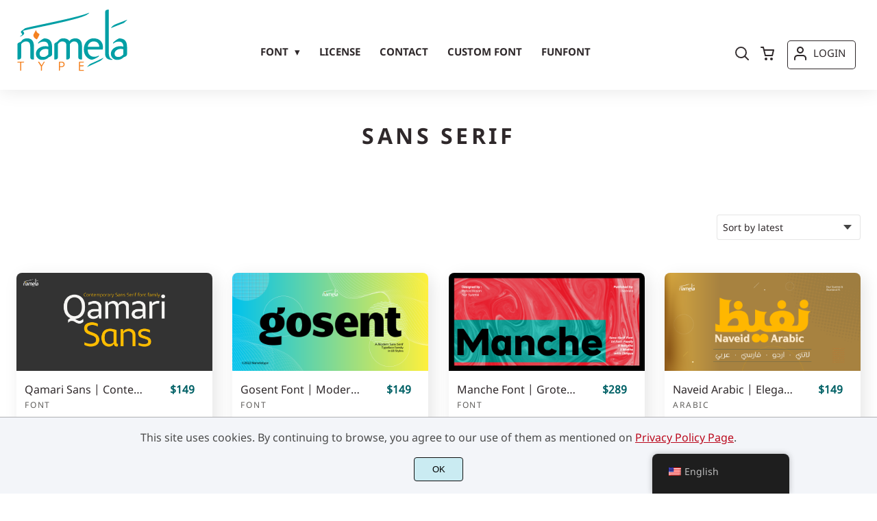

--- FILE ---
content_type: text/html; charset=UTF-8
request_url: https://namelatype.com/product-tag/sans-serif/
body_size: 21230
content:
<!doctype html>
<html lang="en-US"><head>
<meta charset="UTF-8"><meta name="viewport" content="width=device-width,minimum-scale=1,initial-scale=1"><meta name='robots' content='max-image-preview:large'>
<meta name='robots' content='index, follow, max-snippet:-1, max-image-preview:large, max-video-preview:-1' />

	<!-- This site is optimized with the Yoast SEO plugin v26.8 - https://yoast.com/product/yoast-seo-wordpress/ -->
	<title>sans serif Archives - Namela Type</title>
	<link rel="canonical" href="https://namelatype.com/product-tag/sans-serif/" />
	<meta property="og:locale" content="en_US" />
	<meta property="og:type" content="article" />
	<meta property="og:title" content="sans serif Archives - Namela Type" />
	<meta property="og:url" content="https://namelatype.com/product-tag/sans-serif/" />
	<meta property="og:site_name" content="Namela Type" />
	<meta name="twitter:card" content="summary_large_image" />
	<meta name="twitter:site" content="@namelatype" />
	<script type="application/ld+json" class="yoast-schema-graph">{"@context":"https://schema.org","@graph":[{"@type":"CollectionPage","@id":"https://namelatype.com/product-tag/sans-serif/","url":"https://namelatype.com/product-tag/sans-serif/","name":"sans serif Archives - Namela Type","isPartOf":{"@id":"https://namelatype.com/#website"},"primaryImageOfPage":{"@id":"https://namelatype.com/product-tag/sans-serif/#primaryimage"},"image":{"@id":"https://namelatype.com/product-tag/sans-serif/#primaryimage"},"thumbnailUrl":"https://namelatype.com/wp-content/uploads/2024/03/Qamari-Sans-01.png","breadcrumb":{"@id":"https://namelatype.com/product-tag/sans-serif/#breadcrumb"},"inLanguage":"en-US"},{"@type":"ImageObject","inLanguage":"en-US","@id":"https://namelatype.com/product-tag/sans-serif/#primaryimage","url":"https://namelatype.com/wp-content/uploads/2024/03/Qamari-Sans-01.png","contentUrl":"https://namelatype.com/wp-content/uploads/2024/03/Qamari-Sans-01.png","width":2000,"height":1000,"caption":"Qamari contemporary sans serif font"},{"@type":"BreadcrumbList","@id":"https://namelatype.com/product-tag/sans-serif/#breadcrumb","itemListElement":[{"@type":"ListItem","position":1,"name":"Home","item":"https://namelatype.com/"},{"@type":"ListItem","position":2,"name":"sans serif"}]},{"@type":"WebSite","@id":"https://namelatype.com/#website","url":"https://namelatype.com/","name":"Namela Type","description":"Harmonious Latin &amp; Arabic fonts","publisher":{"@id":"https://namelatype.com/#/schema/person/0d765b9ff58a12558f45c19ca9f723a6"},"potentialAction":[{"@type":"SearchAction","target":{"@type":"EntryPoint","urlTemplate":"https://namelatype.com/?s={search_term_string}"},"query-input":{"@type":"PropertyValueSpecification","valueRequired":true,"valueName":"search_term_string"}}],"inLanguage":"en-US"},{"@type":["Person","Organization"],"@id":"https://namelatype.com/#/schema/person/0d765b9ff58a12558f45c19ca9f723a6","name":"Namela Type","image":{"@type":"ImageObject","inLanguage":"en-US","@id":"https://namelatype.com/#/schema/person/image/","url":"https://namelatype.com/wp-content/uploads/2023/08/Profil.png","contentUrl":"https://namelatype.com/wp-content/uploads/2023/08/Profil.png","width":1024,"height":1021,"caption":"Namela Type"},"logo":{"@id":"https://namelatype.com/#/schema/person/image/"},"sameAs":["https://namelatype.com","https://www.facebook.com/namelatype","https://www.instagram.com/namelatype/","https://id.pinterest.com/namelatype/","https://x.com/namelatype","https://www.youtube.com/@NamelaType"]}]}</script>
	<!-- / Yoast SEO plugin. -->


<style id='wp-img-auto-sizes-contain-inline-css'>
img:is([sizes=auto i],[sizes^="auto," i]){contain-intrinsic-size:3000px 1500px}
/*# sourceURL=wp-img-auto-sizes-contain-inline-css */
</style>
<link rel='stylesheet' id='trp-floater-language-switcher-style-css' href='https://namelatype.com/wp-content/plugins/translatepress-multilingual/assets/css/trp-floater-language-switcher.css' media='all' />
<link rel='stylesheet' id='trp-language-switcher-style-css' href='https://namelatype.com/wp-content/plugins/translatepress-multilingual/assets/css/trp-language-switcher.css' media='all' />
<script src="https://ajax.googleapis.com/ajax/libs/jquery/3.7.1/jquery.min.js" id="jquery-js"></script>
<script src="https://namelatype.com/wp-content/plugins/woocommerce/assets/js/jquery-blockui/jquery.blockUI.min.js" id="wc-jquery-blockui-js" defer data-wp-strategy="defer"></script>
<script src="https://namelatype.com/wp-content/plugins/woocommerce/assets/js/js-cookie/js.cookie.min.js" id="wc-js-cookie-js" defer data-wp-strategy="defer"></script>
<script id="woocommerce-js-extra">
var woocommerce_params = {"ajax_url":"/wp-admin/admin-ajax.php","wc_ajax_url":"/?wc-ajax=%%endpoint%%","i18n_password_show":"Show password","i18n_password_hide":"Hide password"};
//# sourceURL=woocommerce-js-extra
</script>
<script src="https://c0.wp.com/p/woocommerce/10.4.3/assets/js/frontend/woocommerce.min.js" id="woocommerce-js" defer data-wp-strategy="defer"></script>
<script src="https://namelatype.com/wp-content/plugins/translatepress-multilingual/assets/js/trp-frontend-compatibility.js" id="trp-frontend-compatibility-js"></script>

<!-- Google tag (gtag.js) snippet added by Site Kit -->
<!-- Google Analytics snippet added by Site Kit -->
<script src="https://www.googletagmanager.com/gtag/js?id=GT-PZM5FTQ" id="google_gtagjs-js" async></script>
<script id="google_gtagjs-js-after">
window.dataLayer = window.dataLayer || [];function gtag(){dataLayer.push(arguments);}
gtag("set","linker",{"domains":["namelatype.com"]});
gtag("js", new Date());
gtag("set", "developer_id.dZTNiMT", true);
gtag("config", "GT-PZM5FTQ");
//# sourceURL=google_gtagjs-js-after
</script>
<meta name="generator" content="Site Kit by Google 1.170.0" /><link rel="alternate" hreflang="en-US" href="https://namelatype.com/product-tag/sans-serif/"/>
<link rel="alternate" hreflang="ar" href="https://namelatype.com/ar/علامة-المنتج/sans-serif/"/>
<link rel="alternate" hreflang="ur" href="https://namelatype.com/ur/product-tag/sans-serif/"/>
<link rel="alternate" hreflang="fa-IR" href="https://namelatype.com/fa/برچسب-محصول/sans-serif/"/>
<link rel="alternate" hreflang="en" href="https://namelatype.com/product-tag/sans-serif/"/>
<link rel="alternate" hreflang="fa" href="https://namelatype.com/fa/برچسب-محصول/sans-serif/"/>
<link rel="icon" href="https://i0.wp.com/namelatype.com/wp-content/uploads/2021/04/favicon.png?fit=128%2C5128&ssl=1"><link rel="preconnect" href="https://fonts.gstatic.com" crossorigin>
<style>
:root {
--bodytextsize : 16px;
--bodylineheight : 1.4; 
--bodybgcolor : #FFFFFF; 
--bodytextcolor : #2E282A;
--bodyh1size : 32px;
--bodyh2size : 24px;
--bodyh3size : 18px;
--bodyheadinglineheight : 1.2;
--bodylinkcolor: #006166;
--globalgreyel: #f5f5f5;
}
html {scroll-behavior: smooth;}
select,textarea:focus, input:focus, summary{outline: none;-webkit-box-shadow: none;box-shadow: none;}
img{max-width:100%;height:auto}
a:active, a:focus,a:visited {text-decoration: none;}
@font-face{font-family:fontbody;font-display: swap;
src:url(https://fonts.gstatic.com/s/notosans/v12/o-0IIpQlx3QUlC5A4PNr5TRASf6M7Q.woff2) format("woff2");unicode-range: U+0000-00FF, U+0131, U+0152-0153, U+02BB-02BC, U+02C6, U+02DA, U+02DC, U+2000-206F, U+2074, U+20AC, U+2122, U+2191, U+2193, U+2212, U+2215, U+FEFF, U+FFFD}body{margin:0;padding:0;overflow-x:hidden;font-family:fontbody;-webkit-font-smoothing: antialiased;-moz-osx-font-smoothing: grayscale;font-weight:normal;font-size:var(--bodytextsize);line-height:var(--bodylineheight);color:var(--bodytextcolor);background:var(--bodybgcolor)}@font-face{font-family:fontheading;font-display: swap;
src:url(https://fonts.gstatic.com/s/notosans/v12/o-0NIpQlx3QUlC5A4PNjXhFVZNyBx2pqPA.woff2) format("woff2");unicode-range: U+0000-00FF, U+0131, U+0152-0153, U+02BB-02BC, U+02C6, U+02DA, U+02DC, U+2000-206F, U+2074, U+20AC, U+2122, U+2191, U+2193, U+2212, U+2215, U+FEFF, U+FFFD}h1,h2,h3 {margin:0;padding:0;font-family:fontheading;line-height:var(--bodyheadinglineheight)}h1{font-size:var(--bodyh1size);font-weight:700}h2{font-size:var(--bodyh2size);font-weight:normal}h3{font-size:var(--bodyh3size);font-weight:normal}a{font-style:normal;font-weight:normal;text-decoration:none;color:#006166}.g9topfrm{max-width:1440px;margin:auto;position:relative;opacity:0;transition: all 0.2s ease-in-out;}
.cookieconsent{position:fixed;left:0;bottom:0;padding:18px 9px 18px 9px;background:#F3F5F9;color:#4A4A4A;text-align:center;width:calc(100% - 18px);z-index:1;border-top:1px solid #1111114d;}
.cookieconsent a{color:#bb0a1e;text-decoration:underline}
#gdprok {display:block;cursor:pointer;width:72px;padding:9px 0px 9px 0px;margin:auto;margin-top:18px;text-align:center;background:#CAEBF2;border:none;border:1px solid #111111;border-radius:4px;-webkit-border-radius:4px;}
#g9backtopbutton {border:none;width:36px;height:36px;text-indent:-9999px;background:url("https://namelatype.com/wp-content/themes/wptypeface/images/up.svg") center center no-repeat rgba(0,0,0,0.7);
border-radius:50%;-webkit-border-radius:50%;position:fixed;right:0;bottom:0;cursor:pointer;z-index:1}
.g9backtopbuttonsmooth {opacity:1}
.gamanyoutube iframe{border:none}
.gamanyoutube{background-color:#000;position:relative;padding-top:56.25%;overflow:hidden;cursor:pointer}.gamanyoutube img{width:100%;top:-16.84%;left:0;opacity:.7}.gamanyoutube .play-button{width:90px;height:60px;background-color:#333;box-shadow:0 0 30px rgba(0,0,0,.6);z-index:1;opacity:.8;border-radius:6px}.gamanyoutube .play-button:before{content:"";border-style:solid;border-width:15px 0 15px 26px;border-color:transparent transparent transparent #fff}.gamanyoutube .play-button,.gamanyoutube img{cursor:pointer}.gamanyoutube .play-button,.gamanyoutube .play-button:before,.gamanyoutube iframe,.gamanyoutube img{position:absolute}.gamanyoutube .play-button,.gamanyoutube .play-button:before{top:50%;left:50%;transform:translate3d(-50%,-50%,0)}.gamanyoutube iframe{height:100%;width:100%;top:0;left:0}
.g9pagetitle{text-align: center;text-transform:uppercase;letter-spacing: 4.5px;padding-top:48px;padding-bottom:48px;margin-bottom:48px}
.g9home3columnitem,.g9home4columnitem,.g9home5columnitem{margin-top:48px;overflow:hidden}
.g9arcpro-content-area .woocommerce-info{text-align:center;padding:24px}
.g9loopframe{max-width:1280px;margin:auto}
@media  (max-width:767px){
.g9pageouter {padding: 0px 18px 128px 18px;}
.g9pagetitle{padding-left:18px;padding-right:18px}
.g9pagecontent{}
}
@media  (min-width:768px){
.g9pageouter {padding: 0px 24px 128px 24px;}
.g9pagetitle{padding-left:24px;padding-right:24px}
.g9home3column{display:grid;grid-template-columns: 32% 32% 32%;grid-column-gap:2%}
.g9home4column,.g9homearcgrid{display:grid;grid-template-columns: 23.203125% 23.203125% 23.203125% 23.203125%;grid-column-gap:2.3958333333%;}
.g9home5column {display:grid;
grid-template-columns: 18% 18% 18% 18% 18%;grid-column-gap:2.5%}
}
@media  (min-width: 768px) and (max-width: 1919px)  {
.g9pagecontent{max-width:1280px;margin:auto;}
}
@media  (min-width:1920px){
.g9pagecontent{max-width:1280px;margin:auto;}
}
</style>  
<style>
:root {
--g9logotxtsize : 1vw;
--g9logotxtclr : #595959;
--g9topnavbgcolor : #ffffff;
--g9topnavsearchbg : #C7F9FF;
--g9topnavsubmenuwidth : 150px;
--g9topnavfontfamily : fontheading;
--g9topnavfontweight : normal;
--g9topnavfontsize : 15px;
--g9topnavlinkcolor : #2E282A;
--g9topnavlinkcolorhover : #006166;
--g9topnavlinkhoverbg : #ffffff;
--g9topnavbgpaddingtop : 9px;
--g9topnavbgpaddingbottom : 18px;
--g9topnavlinkmargintop : 50px;
--g9searchformdesktopmargintop : -50px;
--g9topnavlinkmarginleft : 163px;
--g9topnavlinkmarginleftwoologin : 127px;
--g9underheadbg : #ffffff;
--g9topnaviconmargintop : 50px;
--g9shopcounterdesktopmargin : 45px;
--g9miadesktop : 48px;
--g9miatabtop : 47px;
--g9miamobtop : 50px;
--g9mianyartop : 51px;
--g9csnyartop : 55px;     
--searchformfieldnonfilterwidthcalc : 151px;
--searchformfieldnonfilterwidthcalclogin : 115px;
}
@font-face{font-family:fontlogo;font-display: swap;
src:url(https://fonts.gstatic.com/s/lato/v17/S6u9w4BMUTPHh6UVSwiPGQ3q5d0.woff2) format("woff2");unicode-range: U+0000-00FF, U+0131, U+0152-0153, U+02BB-02BC, U+02C6, U+02DA, U+02DC, U+2000-206F, U+2074, U+20AC, U+2122, U+2191, U+2193, U+2212, U+2215, U+FEFF, U+FFFD;}#g9topnavbg,.g9mobmenuscreen{background:var(--g9topnavbgcolor );}.g9topnavinner,.g9topnavinnerwoo{max-width:1280px;margin:auto;position:relative}
.logo a{font-family:fontlogo;line-height:1;color:var(--g9logotxtclr );position:relative;z-index:5}
#opcls,#g9dasboardbutton,.logged-in #g9loginbutton{display:none}
.g9mobmenuscreen{position:fixed;width:100%;height:100%;top:0;left:0;right:0;bottom:0;z-index:3;display:none}
.g9mobmenuscreenon{display:block}
#searchformfieldnonfilter,#searchformfieldnonfilterunderhead,#g9searchfilter,#searchformfieldwfilter,#g9searchfilterunderhead,#searchformfieldwfilterunderhead{font-family:var(--g9topnavfontfamily );font-size:var(--g9topnavfontsize );line-height:1;color:var(--bodytextcolor )}
.g9naviconwoocart{position:relative}
.g9naviconwoocart a{display:block;width:32px;height:28px;padding-top:4px;text-align:center;border-radius:50%;-webkit-border-radius:50%;}
.g9naviconwoocart a:hover{background:var(--g9topnavlinkhoverbg )}
.shopcounter{width:20px;height:20px;text-align:center;background:#AC2306;color:#fff;-webkit-border-radius:50%;border-radius: 50%;font-size:14px;line-height:18px;position:absolute;right:-3px}
@supports (backdrop-filter: blur(5px)) { 
.g9dashnavpopupfrm{backdrop-filter: blur(5px)}}
@supports (-webkit-backdrop-filter: blur(5px)) {
.g9dashnavpopupfrm{-webkit-backdrop-filter: blur(5px)}}
@supports not (backdrop-filter: blur(5px)) {.blurscreenon   {
  filter: url("https://namelatype.com/wp-content/themes/wptypeface/images/filter.svg#blur");}}
.g9dashnavpopupfrm{display:grid;grid-template-columns:270px;justify-content: center;align-content:center;width:100%;height:100vh;position:fixed;top:0;z-index:9;background:rgba(0,0,0,0.7);	-ms-transform: scale(0.5);-webkit-transform: scale(0.5);transform: scale(0.5);opacity: 0;filter: alpha(opacity=0);-moz-transition: all 0.3s ease-in;-o-transition: all 0.3s ease-in;transition: all 0.3s ease-in;visibility: hidden;}
.g9dashnavpopup{background:white;color:black;border-radius:8px;-webkit-border-radius:8px;position:relative;box-shadow: 5px 3px 30px}
.g9popupname{color:var(--g9topnavlinkcolor);background:var(--g9topnavbgcolor);padding:12px 18px 12px 18px;display:grid;
grid-template-columns: 36px calc(100% - 45px) ;
grid-column-gap:9px;color:var(--g9topnavlinkcolor);font-family:fontheading;font-size:18px; border-top-left-radius: 8px;-webkit-border-top-left-radius: 8px;}
.g9popupname span{margin-top:5px;white-space: nowrap;overflow: hidden;text-overflow: ellipsis;}
.g9dashnavpopup a{display:block;text-align:center;padding:12px 0px 12px 0px;border-bottom:1px dotted #ccc;font-size:14px;color:var(--bodytextcolor)}
.g9popuplo{border:none;background: rgba(201, 54, 54,0.9);color:#fff !important;border-bottom-left-radius: 8px;border-bottom-right-radius: 8px;-webkit-border-bottom-left-radius: 8px;-webkit-border-bottom-right-radius: 8px;}
.g9closepopup{display:block;border:none;background:none;position:absolute;top:-12px;right:-9px;cursor:pointer}
.g9dashnavpopupfrmon{opacity: 1;filter: alpha(opacity=100);-ms-transform: scale(1);-webkit-transform: scale(1);transform: scale(1);visibility: visible;}
.g9underhead{position:relative;background:var(--g9underheadbg);padding-top:9px;;padding-bottom:18px}
@media  (max-width:767px){
#g9topnavbg{width:calc(100% - 18px);padding:var(--g9topnavbgpaddingtop) 9px var(--g9topnavbgpaddingbottom ) 9px;transition:all 0.5s ease-in-out;-webkit-transition:all 0.5s ease-in-out}
#opcls:checked ~ .g9toplinkgroup {transform: translateX(-9px); -webkit-transform: translateX(-9px);}
.g9toplinkgroup{transform: translateX(calc(-100% - 9px)); -webkit-transform: translateX(calc(-100% - 9px)); }
.g9toplinkgroup a{padding-left:9px}
.logo a{font-size:6vw}
.g9closesubmenubutton{margin-right:9px}
.g9opensubmenubutton{margin-right:14px}
.searchformnonfilter,#searchformwfilter,.searchformunderhead,.searchformunderheadwfilter{display:block;width:calc(100% - 18px);margin:auto}
.g9toplinkgroup{width:calc(100% + 18px)}
.g9naviconwoocart{position:absolute;top: var(--g9miatabtop );right:45px;z-index:5}
.g9naviconwoomiatxt{display:none}
#g9loginbutton,.logged-in #g9dasboardbutton{position:absolute;top: var(--g9miatabtop );right:0;box-shadow: 0 0 0 1px var(--g9topnavlinkcolor);width:32px;height:28px;padding-top:4px;text-align:center;border-radius:50%;-webkit-border-radius:50%;z-index:5}
.logged-in #g9dasboardbutton{display:block}
}
@media  (min-width:768px){
#g9topnavbg{width:calc(100% - 48px);padding:var(--g9topnavbgpaddingtop) 24px var(--g9topnavbgpaddingbottom ) 24px;transition:all 0.5s ease-in-out;-webkit-transition:all 0.5s ease-in-out}
.logo a{font-size:var(--g9logotxtsize );}
#g9loginbutton{display:grid;
grid-template-columns: 20px calc(100% - 29px) ;
grid-column-gap:9px;color:var(--g9topnavlinkcolor);box-shadow: 0 0 0 1px var(--g9topnavlinkcolor);border-radius:4px;-webkit-border-radius:4px;cursor:pointer;font-size:15px;line-height:1;text-transform:uppercase}
.logged-in #g9dasboardbutton{display:grid;width:100%;
grid-template-columns: 20px calc(100% - 29px) ;grid-column-gap:9px;color:var(--g9topnavlinkcolor);box-shadow: 0 0 0 1px var(--g9topnavlinkcolor);border-radius:4px;-webkit-border-radius:4px;cursor:pointer;font-family:var(--g9topnavfontfamily );font-size:15px;line-height:1;text-transform:uppercase}
.g9naviconwoomiatxt{margin-top:2px}
}
@media  (min-width: 768px) and (max-width: 1139px)  {
#opcls:checked ~ .g9toplinkgroup {transform: translateX(-24px); -webkit-transform: translateX(-24px);}
.g9toplinkgroup{transform: translateX(calc(-100% - 24px)); -webkit-transform: translateX(calc(-100% - 24px)); }
.g9toplinkgroup a{padding-left:24px}
.g9closesubmenubutton{margin-right:24px}
.g9opensubmenubutton{margin-right:29px}
.searchformnonfilter,#searchformwfilter,.searchformunderhead,.searchformunderheadwfilter{display:block;width:calc(100% - 48px);margin:auto}
.g9toplinkgroup{width:calc(100% + 48px)}
#g9loginbutton{width:90px;position:absolute;top:var(--g9mianyartop );right:0;z-index:5;padding:6px 0px 8px 8px;}
.logged-in #g9dasboardbutton{width:135px;position:absolute;top:var(--g9miatabtop );right:0;z-index:5;padding:6px 0px 8px 8px;}
.g9naviconwoocart{position:absolute;top: var(--g9miamobtop );right:117px;z-index:5}
.logged-in .g9naviconwoocart{position:absolute;top: var(--g9mianyartop );right:162px;z-index:5}
}
@media  (max-width:1139px){
.desktopsearchlabel,.g9buttonoff,.g9closesubmenubutton{display:none}
.g9toplinkgroup{display:block;min-height: 100vh;font-family:var(--g9topnavfontfamily );font-size:18px;position:absolute;z-index: 4; -webkit-transition: 0.5s ease-out;-o-transition: 0.5s ease-out; transition: 0.5s ease-out;padding-bottom:104px}
#opcls:checked ~ .g9toplinkgroup { -webkit-transition: 0.5s ease-out; -o-transition: 0.5s ease-out; transition: 0.5s ease-out;}
.g9toplinkgroup a{color:var(--g9topnavlinkcolor );}
.g9toplinkgroup ul{list-style-type:none;margin:0;padding:0;}
.g9toplinkgroup ul li {margin-top:12px}
.sub-menu {font-size:0px;opacity:0;-webkit-transition: opacity .1s, font-size .3s ease-in;-o-transition: opacity .1s, font-size .3s ease-in;transition: opacity .1s, font-size .3s ease-in;position:absolute}
.subemnuactive { font-size:18px;opacity:1;}
.g9closesubmenubutton{position:relative;line-height:1;margin-top:5px;float:right;font-size:18px;padding:0px 8px 3px 7px;background:var(--g9topnavlinkhoverbg );color:var(--g9topnavlinkcolorhover);border-radius:50%;-webkit-border-radius:50%;cursor:pointer}
.g9opensubmenubutton{position:relative;line-height:1;margin-top:5px;float:right;font-size:18px;border-radius:5px;-webkit-border-radius:5px;cursor:pointer;color:var(--g9topnavlinkcolor )}
.g9buttonactive{display:block}
#opcls:checked ~ #g9closemenu{opacity:1;z-index:7;transform:rotate(180deg);-webkit-transform:rotate(180deg);-o-transform:rotate(180deg);-ms-transform:rotate(180deg);}
#opcls:checked ~ #g9openmenu{opacity:0;transform:rotate(180deg);-webkit-transform:rotate(180deg);-o-transform:rotate(180deg);-ms-transform:rotate(180deg);}
#g9openmenu{display:block;width:20px;height:20px;padding:3px;cursor:pointer;-webkit-border-radius:5px;border-radius:5px;transition: all 0.7s ease-in-out;line-height:1}
#g9closemenu{display:block;width:23px;height:23px;line-height:1;position:absolute;z-index:1;cursor:pointer;opacity:0;transition: all 0.7s ease-in-out;}
#g9openmenu:hover{background:var(--g9topnavlinkhoverbg );}
.searchformnonfilter,#searchformwfilter{margin-top:24px;margin-bottom:24px;background: var(--g9topnavsearchbg );-webkit-border-radius: 4px;border-radius: 4px;position:relative;padding-top:2px}
.searchformunderhead{background: var(--g9topnavsearchbg );-webkit-border-radius: 4px;border-radius: 4px;position:relative;padding-top:2px}
.searchformunderheadwfilter{background: var(--g9topnavsearchbg );-webkit-border-radius: 4px;border-radius: 4px;position:relative;padding:6px 0px 6px 0px}
#searchformfieldnonfilter,#searchformfieldnonfilterunderhead,.topsearchformsubmit{display:inline-block;border:none;background:transparent;margin:0;padding:0}
#searchformfieldnonfilter,#searchformfieldnonfilterunderhead{width:calc(100% - 38px);float:left;padding-bottom:8px;padding-left:9px;margin-top:4px}
.topsearchformsubmit{position:absolute;top:7px;cursor:pointer}
#g9searchfilter,#g9searchfilterunderhead{display:block;float:left;width:116px;margin:0;padding:0;border: none;cursor: pointer;background: url("https://namelatype.com/wp-content/themes/wptypeface/images/down.svg") 99px 5px no-repeat ;-moz-appearance: none;-webkit-appearance: none;appearance: none;margin-top:3px;margin-left:9px}
#searchformwfilter{padding:8px 0px 8px 0px}
#searchformfieldwfilter,#searchformfieldwfilterunderhead{display:block;width:calc(100% - 174px);float:left;border:none;margin-left:18px;background:transparent}
#searchformwfilter .topsearchformsubmit{top:10px}
.shopcounter{top:-5px}    
}
@media  (min-width:1140px){
#opcls,#g9openmenu,#g9closemenu,.g9buttonoff,.g9closesubmenubutton,.g9opensubmenubutton,.topsearchformsubmit{display:none}
.desktopsearchlabel{display:block;width:32px;height:28px;padding-top:4px;text-align:center;margin-top:var(--g9csnyartop );cursor:pointer;border-radius:50%;-webkit-border-radius:50%;}
.desktopsearchlabel:hover{background:var(--g9topnavlinkhoverbg )}
.g9toplinkgroup{position:relative;margin-top:var(--g9topnavlinkmargintop );margin-left:var(--g9topnavlinkmarginleft )}
.logged-in .g9topnavinnerwoo .g9toplinkgroup{margin-left:var(--g9topnavlinkmarginleftwoologin )}
.g9toplinkgroup ul{margin:0;padding:0;list-style:none;font-family:var(--g9topnavfontfamily );font-size:var(--g9topnavfontsize );-webkit-transition:all .5s;-o-transition:all .5s;transition:all .5s;}
.g9toplinkgroup li{display:inline-block;line-height:1;position:relative;}
.g9toplinkgroup li a {display:block;padding:7px 12px 8px 12px;color:var(--g9topnavlinkcolor );font-weight:var(--g9topnavfontweight );border-radius:4px;-webkit-border-radius:4px;margin-top:2px}
.g9toplinkgroup li a:hover {color:var(--g9topnavlinkcolorhover);background:var(--g9topnavlinkhoverbg )}
.g9toplinkgroup ul ul {position: absolute;left: 7px;top: 100%;visibility: hidden;opacity: 0;z-index:1}
.g9toplinkgroup ul ul ul {left: 100%;top: 0;}
.g9toplinkgroup ul li ul {margin-left:-8px}
.g9toplinkgroup ul li ul li ul{margin-left:0}
.g9toplinkgroup li ul li a{padding-top:12px;padding-bottom:12px}
.g9toplinkgroup li ul li a:hover  {background:#000;}
.g9toplinkgroup li:hover > ul {visibility: visible;opacity: 1;}
.g9toplinkgroup li a:not(:only-child):after{ content: "\25BE";padding-left:9px}
.g9toplinkgroup li ul li a:not(:only-child):after { content: "\25B8";float:right;}
.g9toplinkgroup li:hover li a{width:var(--g9topnavsubmenuwidth );background: rgba(0, 0, 0, 0.6);color:#fff;border-radius:0;-webkit-border-radius:0;margin-top:0}
#searchformfieldnonfilter,#searchformwfilter {display: block;padding: 0;margin: 0;border: none;width: 0px;height:22px;overflow:hidden;position: absolute;z-index:2;right: 0px;-webkit-transition: 200ms;-ms-transition: 200ms;-o-transition: 200ms;transition: 200ms;padding:7px 0px 8px 0px;border-top-left-radius: 4px;-webkit-border-top-left-radius: 4px;border-bottom-left-radius: 4px;-webkit-border-bottom-left-radius: 4px;background: var(--g9topnavsearchbg );}
#searchformfieldnonfilter:focus,#searchformwfilter:focus-within  {opacity:1;width:calc(100% + var(--searchformfieldnonfilterwidthcalc ));padding-left:12px;}
.logged-in .g9topnavinnerwoo #searchformfieldnonfilter:focus,.logged-in #searchformwfilter:focus-within{opacity:1;width:calc(100% + var(--searchformfieldnonfilterwidthcalclogin));padding-left:12px}
.g9naviconwoo{width:189px;line-height:1; display:grid;
grid-template-columns: 32px 32px calc(100% - 82px);
grid-column-gap:5px;}
.g9naviconwoocart a{margin-top:var(--g9csnyartop);}
.g9naviconwoomia {margin-top:var(--g9mianyartop);margin-left:9px}
#g9loginbutton,.logged-in #g9dasboardbutton{padding:8px 0px 10px 8px;}
.logged-in .g9naviconwoo{width:225px;}
#g9searchfilter{display:block;float:left;width:128px;margin:0;padding:0;border: none;cursor: pointer;background: url("https://namelatype.com/wp-content/themes/wptypeface/images/down.svg") 111px 5px no-repeat ;-moz-appearance: none;-webkit-appearance: none;appearance: none;margin-top:3px}
#searchformfieldwfilter{display:block;width:calc(100% - 189px);float:left;border:none;margin-left:18px;background:transparent}
.g9underhead{display:none}
.shopcounter{top:var(--g9shopcounterdesktopmargin)}    
}
@media  (max-width: 767px){.g9topnavinnerwoo .logo{width: calc(100% - 127px)}}@media  (max-width: 1139px){.g9topnavinner .logo{width: calc(100% - 38px)}.g9topnavinner #g9openmenu{position:absolute;top:var(--g9topnaviconmargintop );right:0;z-index:5;} .g9topnavinner #g9closemenu{top:var(--g9topnaviconmargintop );right:0}.g9topnavinnerwoo #g9openmenu{position:absolute;top:var(--g9topnaviconmargintop );left:0;z-index:5;}.g9topnavinnerwoo #g9closemenu{left:0;top:var(--g9topnaviconmargintop )}.g9topnavinnerwoo .logo {margin-left:40px}}@media  (min-width:1140px){.g9topnavinner{display:grid;grid-template-columns: 163px calc(100% - 231px) 32px;grid-column-gap:18px;}.g9topnavinnerwoo{display:grid;grid-template-columns: 163px calc(100% - 388px) 189px;grid-column-gap:18px;}.logged-in .g9topnavinnerwoo{display:grid;grid-template-columns: 163px calc(100% - 424px) 225px;grid-column-gap:18px;}}.g9naviconwoomia a:hover,#g9loginbutton:hover,#g9dasboardbutton:hover{color:var(--g9topnavlinkcolorhover);background:var(--g9topnavlinkhoverbg );box-shadow: 0 0 0 1px var(--g9topnavlinkcolorhover);}
</style>
<style>
:root {
--g9footerheadsize : 18px;
--g9footertxtsize : 16px;
--g9footerbg : #0A100D;
--g9footerheadingclr : #009fa5;
--g9footerlinkclr : #ffffff;
--g9footerlinkclrhover : #009fa5;
}
.footbase{background:var(--g9footerbg );font-size:var(--g9footertxtsize);color:var(--g9footerlinkclr );}
.footbase a {color:var(--g9footerlinkclr );}
.footbase a:hover {color:var(--g9footerlinkclrhover );}
.footnavi{padding-top:56px;padding-bottom:32px}
.g9footsignature{font-size:14px;color:var(--g9footerheadingclr);text-align:center;padding-top:24px;padding-bottom:24px}
.footerheading{font-size:var(--g9footerheadsize );color:var(--g9footerheadingclr );margin-bottom: 32px;}
.footerimage,.footertext,.footershortcode,.socmedfrm{margin-bottom:32px}
.footermenu{margin-bottom:32px}
.footermenu ul {margin: 0;margin-bottom: 0px;padding: 0;list-style: none;}
.footermenu li {margin-bottom: 12px;}
.socmedbutton{display:inline-block}
@media  (max-width:767px){
.footnavi,.g9footsignatureinner{padding-left:9px;padding-right:9px;text-align:center}
.footnavi img{display:block;margin-left:auto;margin-right: auto}
.socmedbutton{margin:9px}
}
@media  (min-width:768px){
.footnavi,.g9footsignatureinner{padding-left:24px;padding-right:24px}
.footgrid3 {display: grid;grid-template-columns: 30% 30% 30%;grid-column-gap: 5%;grid-auto-rows: auto;}
.footgrid3 .socmedbutton{margin-right:9px}
}
@media  (min-width: 768px) and (max-width: 1139px)  {
.footgrid4 img,.footgrid5 img{display:block;margin-left:auto;margin-right: auto}
.footgrid4,.footgrid5 {text-align:center}
.footgrid4 .socmedbutton,.footgrid5 .socmedbutton{margin:9px}
}
@media  (max-width:1139px){
.footgrid4,.footgrid5 {max-width:720px;margin:auto;}
}
@media  (min-width:1140px){
.footgrid4 {display: grid;grid-template-columns: 22% 22% 22% 22%;grid-column-gap: 4%;}
.footgrid5{display:grid;
grid-template-columns: 17% 17% 17% 17% 17%;
grid-column-gap:3.75%;
grid-auto-rows: auto}
.socmedbutton{margin-right:9px}
}
@media  (min-width: 1140px) and (max-width: 1919px)  {
.footgrid5,.footgrid4,.g9footsignatureinner,.footgrid3{max-width:1280px;margin:auto;}
}
@media  (min-width:1920px){
.footgrid5,.footgrid4,.g9footsignatureinner,.footgrid3{max-width:1280px;margin:auto;}
}
</style>
<link rel="preconnect" href="https://i0.wp.com/" ><style>
.g9mailchimpbutton {border:none;font-size:18px;color:#F7F5FB;background:#009fa5;box-shadow: 0 0 0 1px #009fa5}.g9mailchimpupdated {width:calc(100% - 21px);border-left:3px solid green;background: #EFE;padding:9px;color:green  }
.g9mailchimperror {width:calc(100% - 21px);border-left:3px solid red;background: rgb(255,0,0,0.1);padding:9px;color:red }
.g9mailchimpaddress{border:none;font-size:18px;box-shadow: 0 0 0 1px #e3e3e3}
.g9mailchimpbutton{cursor:pointer;}
.g9mailchimpbutton:hover{background:#f1f1f1;color:#595959}
@media (max-width:359px){
.g9mailchimpaddress{display:block;width:calc(100% - 12px);margin-bottom:32px;padding:12px 0px 12px 12px}
.g9mailchimpbutton{display:block;width:100%;margin-bottom:32px;padding:12px 0px 12px 12px}
}
@media (min-width:360px){
.g9mailchimpbutton {display:block;float:left;width:126px;padding:12px;margin-bottom:32px}
.g9mailchimpaddress{display:block;float:left;width:calc(100% - 162px);margin-right:12px;padding:12px;margin-bottom:32px}
}
</style>
<style>
:root {
--g9prodcatalogttlfontfam : fontbody;
--g9prodcatalogttlfontsize : 16px;
--g9prodcatalogttlfontweight : normal;
--g9prodcatalogttlclr : #2E282A;
--g9prodcatalogprcfontfam : fontbody;
--g9prodcatalogprcfontize : 16px;
--g9prodcatalogprcfontweight : bold;
--g9prodcatalogprctop : 8px;
--g9prodcatalogprcclr : #006166;
--g9prodcatalogprcbg : #ffffff;
--g9prodcatalogcatfontfam : fontbody;
--g9prodcatalogcatfontweight : normal;
--g9prodcatalogcatfontsize : 12px;
--g9prodcatalogcatclr : #615f5c;
--g9loopframegrid : 23.203125% 23.203125% 23.203125% 23.203125%;
--g9loopframegridgap : 2.3958333333%;
--g9prodbuttonclr : #F7F5FB;
--g9prodbuttonbg : #009fa5;
}
.prodlist,.g9loopframe li{margin-top:48px;overflow:hidden;background:#ffffff;transition: all .2s ease-in-out;-webkit-transition: all .2s ease-in-out;position:relative;border-radius: 8px;-webkit-border-radius:8px;box-shadow: 6px 6px 24px 0 rgba(0,0,0,0.1);}
.prodlist:hover,.g9loopframe li:hover{transform: scale(1.025);-webkit-transform: scale(1.025)}
.g9prodnoimgcol4{width:100%;padding-top:66.6%;background-repeat: no-repeat;background-position: center center;background-size:inherit}
.g9prodimgcol4{width:100%;padding-top:66.6%;background-repeat: no-repeat;background-position: center center;background-size:cover}
.g9prodnoimgcol3{width:100%;padding-top:56.25%;background-repeat: no-repeat;background-position: center center;background-size:inherit}
.g9prodimgcol3{width:100%;padding-top:56.25%;background-repeat: no-repeat;background-position: center center;background-size:cover}
.g9prodatagrid{width:calc(100% - 24px);padding:0px 12px 32px 12px;display:grid;
grid-template-columns: calc(100% - 81px) 63px;grid-column-gap:18px}
.g9prodata{padding:0px 12px 32px 12px;text-align:center}
.prodr{padding-top:5px;margin-top:var(--g9prodcatalogprctop)}
.g9prodata .prodr{width:63px;margin:auto;margin-top:var(--g9prodcatalogprctop)}
.prodrinner{padding-top:5px;padding-bottom:5px;text-align:center;border-radius:4px;-webkit-border-radius:4px;line-height:1.2;font-family:var(--g9prodcatalogprcfontfam);font-weight:var(--g9prodcatalogprcfontweight);font-size:var(--g9prodcatalogprcfontize);color:var(--g9prodcatalogprcclr);background:var(--g9prodcatalogprcbg);}
.ttlprodataarc{display:block;font-family:var(--g9prodcatalogttlfontfam);font-weight:var(--g9prodcatalogttlfontweight);font-size:var(--g9prodcatalogttlfontsize);color:var(--g9prodcatalogttlclr);margin-top:18px;line-height:1.2;white-space: nowrap;overflow: hidden;text-overflow: ellipsis;}
.g9catinsidecatalog a{font-family:var(--g9prodcatalogcatfontfam);font-weight:var(--g9prodcatalogcatfontweight);font-size:var(--g9prodcatalogcatfontsize);color:var(--g9prodcatalogcatclr);margin-top:9px;line-height:1.2;text-transform: uppercase;letter-spacing: 1.8px;}
.g9salebadge{width:54px;height:54px;font-size:14px;line-height:1;background:rgba(255,0,0,0.7);color: #fff;border-radius:50%;-webkit-border-radius:50%;position:absolute;right:9px;top:9px;text-align:center}
.g9salestxt{display:block;padding-top:50%;margin-top:-7px}
.g9arcpro-content-area{padding-bottom: 128px;}
.woocommerce-products-header{padding-top:48px;padding-bottom:48px;margin-bottom:48px}
.woocommerce-products-header h1{text-align: center;text-transform:uppercase;letter-spacing: 4.5px}
.woocommerce-products-header p{margin:0;padding:0;text-align:center;padding:16px 0px 0px 0px}
.orderby {display: block;cursor: pointer;padding: 8px 32px 8px 8px;float: right;font-family:fontbody;background:url("https://namelatype.com/wp-content/themes/wptypeface/images/down.svg") center right 12px no-repeat #fff;border: 1px solid rgba(0,0,0,.1);-webkit-appearance: none;appearance: none;font-size:14px;color: var(--bodytextcolor);border-radius: 4px;-webkit-border-radius: 4px;}
#g9orderingspace{clear: both;width: 100%;}
.g9loopframe ul,.woocommerce-pagination ul{margin:0;padding:0;list-style:none}
.woocommerce-pagination{text-align: center;margin-top: 64px;margin-bottom: 32px;}
.woocommerce-pagination li{display: inline-block;border: 1px solid rgba(0,0,0,.1)}
.woocommerce-pagination li a{display:block;padding: 8px 14px 8px 14px;background:#ffffff;color:var(--bodytextcolor )}
.woocommerce-pagination li .current{display:block;padding: 8px 14px 8px 14px;}
.woocommerce-pagination li a:hover{background:#e6e6fa}
.woocommerce-pagination li .current{color:var(--g9prodbuttonclr);background:var(--g9prodbuttonbg);cursor:pointer}
.g9mobnavigation a {font-weight:bold;color:var(--bodytextcolor )}
@media  (max-width:767px){
.woocommerce-products-header,.g9arcpro-site-main{padding-left:18px;padding-right:18px}
.woocommerce-pagination{display:none}
}
@media  (min-width:768px){
.woocommerce-products-header,.g9arcpro-site-main{padding-left:24px;padding-right:24px}
.g9loopframe ul{display:grid;grid-template-columns: var(--g9loopframegrid);grid-column-gap:var(--g9loopframegridgap)}
.g9mobnavigation{display:none}
}
@media  (min-width: 768px) and (max-width: 1919px)  {
.g9arcpro-site-main{max-width:1280px;margin:auto;}
}
@media  (min-width:1920px){
.g9arcpro-site-main{max-width:1280px;margin:auto;}
}
</style>
<style>
.g9arctitlefrm{padding:48px 24px 48px 24px;margin-bottom:48px;text-align:center}
.g9arctitlefrm p{margin:0;padding:0;padding-top:16px}
.g9arctitle{text-transform: uppercase;letter-spacing:1px;}
.pagina {text-align:center;margin-top:72px}
.pagina a,.pagina .current{display: inline-block;border: 1px solid rgba(0,0,0,.1);padding: 8px 14px 8px 14px;}
.pagina a{background:#ffffff;color:var(--bodytextcolor )}
.pagina a:hover{background:#e6e6fa}
.pagina .current{color:var(--g9prodbuttonclr);background:var(--g9prodbuttonbg);cursor:pointer}
.g9mobnavigation a {font-weight:bold;color:var(--bodytextcolor )}
.arclistxt,.arcpic,.arcpicnoimg{margin-bottom:24px}
.g9blogarchivefrm{max-width:1062px;margin:auto;background:#fff;padding:1px 24px 24px 24px;margin-bottom:99px}
.g9authorcard{max-width:993px;margin:auto;padding:48px 24px 48px 24px;}
.arclist{margin-top:48px}
.arclist2{max-width:1014px;margin:auto;margin-top:72px}
.arclist3{max-width:1014px;margin:auto;}
.arclistl2 img {max-width:100%;height:auto}
.arclistl h2,.arclistl h3{font-size:18px}
.arclist2 h2,.arclist2 h3{font-size:32px}
.g9arcpostdate {font-size:12px;line-height:1;opacity: 0.5;padding-top:5px;padding-bottom:24px}
.g9arcpostdate2 {line-height:1;opacity: 0.5;padding-bottom:24px}
.g9arcpostdate3 {font-size:12px;line-height:1;opacity: 0.5;padding-top:5px;padding-bottom:24px}
.g9arcreadmore{display:block;padding-top:24px}
.arclist3item,.arclist4item{margin-top:72px;padding-bottom:18px}
.arcpic {width:100%;padding-top: 56.25%;background-position: center center;background-repeat: no-repeat;}
.arcpicnoimg,.g9arcthumb2noimg {width:100%;padding-top: 56.25%;background-position: center center;background-repeat: no-repeat;background-size:inherit;}
.g9arcthumb2{width:100%;padding-top: 56.25%;background-position: center center;background-repeat: no-repeat;}
.g9arcthumb3{width:100%;padding-top:75%;background-position: center center;background-repeat: no-repeat;}
.g9arcthumb4{width:100%;padding-top:57%;background-position: center center;background-repeat: no-repeat;}
.arclist3item h2,.arclist3item h3 {font-size: 18px;line-height: 24px;padding-top:24px}
.arclist4item h2,.arclist4item h3 {font-size: 24px;line-height: 24px;padding-top:24px}
.g9authorcardico {width:99px;height:99px;border-radius: 50%;-moz-border-radius:50%;-webkit-border-radius:50%;overflow: hidden;background-size: cover;background-position: center center;background-repeat: no-repeat;}
.g9authorcardiconoimg {width:99px;height:99px;border-radius: 50%;-moz-border-radius:50%;-webkit-border-radius:50%;overflow: hidden;background-size: cover;background-position: center center;background-repeat: no-repeat;opacity:0.7}
.g9authorcardnick{font-family:fontbody;text-transform: uppercase;
font-size: 16px;line-height: 1;letter-spacing: 1px;padding-top: 9px;}
.g9authorcardesc{opacity: 0.7;padding-top: 9px;}
.g9authorcardsocmed{text-align: center;padding-top: 5px;}
.g9authorcardsocmed a {display: inline-block;transition: all .3s ease-in-out;opacity: .5;margin: 12px 4px 0px 4px;}
.g9authorcardsocmed a:hover{opacity:1}
.g9authorcardcount{text-align:center;font-family:fontbody;font-size:24px;padding:24px 24px 48px 24px;text-transform: uppercase;letter-spacing: 1px;}
@media  (max-width: 767px){
.arclistl2{text-align:center}
.arclist3item{max-width:300px;margin:auto;margin-top:72px;}
.arclist4item{max-width:481px;margin:auto;margin-top:72px;}
.arclistr2 h2,.arclistr2 h3{padding-top:18px}
.g9authorcardicofrm{width:99px;margin:auto}
.g9authorcardatafrm{text-align:center;margin-top:9px}
.g9authorcardsocmed{margin-top:12px}
.pagina{display:none}
}
@media  (min-width: 768px){
.arclist{display:grid;grid-template-columns: 25% 70%;grid-column-gap:5%;}
.arclist2{display:grid;grid-template-columns: 55% 40%;grid-column-gap:5%;grid-auto-rows:auto;}
.arclistl2 {max-height:405px;overflow:hidden}
.arclist3{display:grid;grid-template-columns: 30% 30% 30%;grid-column-gap:5%;grid-auto-rows:auto;}
.arclist4{display:grid;grid-template-columns: 47.5% 47.5%;grid-column-gap:5%;grid-auto-rows:auto;}
.g9authorcard{display: grid;
grid-template-columns: 99px calc(100% - 300px) 153px;
grid-column-gap: 24px;
grid-auto-rows: auto;}
.g9mobnavigation{display:none}
}
</style>
<style>.g9topnavbg {-webkit-box-shadow: 0px 0px 27px 0px rgba(0,0,0,0.1);box-shadow: 0px 0px 27px 0px rgba(0,0,0,0.1);}
.titlesection92,titlesection93{font-weight:normal}
.firstctaonecolumnsection94 a{font-size:18px}
.vardesc,.g9relatedfrm,.linktocopy,#g9minus,#g9plus,.fontestersizelabel,.wpcf7-text,.wpcf7-textarea,.productcustomnote{background:#F7F5FB}
#g9textselect{background: url("https://namelatype.com/wp-content/themes/wptypeface/images/down.svg") center right 9px no-repeat #F7F5FB;}
.g9licenseboxmid{border-radius: 8px; -moz-border-radius: 8px; -webkit-border-radius: 8px;background:#F7F5FB }
.g9licenseboxinner {padding: 18px 18px 27px 18px}
.g9licenseboxinner ul{margin:0;padding:0;margin-left:14px;font-size:14px}
.g9licenseboxinner li{margin-bottom:9px}
.g9licenseboxinner h2{font-size:18px}
.g9arrowright{margin-top:80px;margin-bottom:80px}
.cpl{font-size:18px}
.g9prodimgcol4{padding-top:50%}
@media only screen and (max-width: 1279px) {
.g9arrowright{-ms-transform: rotate(90deg); transform: rotate(90deg);}
}</style><link rel='stylesheet' id='wc-blocks-style-css' href='https://namelatype.com/wp-content/plugins/woocommerce/assets/client/blocks/wc-blocks.css' media='all' />
<style id='global-styles-inline-css'>
:root{--wp--preset--aspect-ratio--square: 1;--wp--preset--aspect-ratio--4-3: 4/3;--wp--preset--aspect-ratio--3-4: 3/4;--wp--preset--aspect-ratio--3-2: 3/2;--wp--preset--aspect-ratio--2-3: 2/3;--wp--preset--aspect-ratio--16-9: 16/9;--wp--preset--aspect-ratio--9-16: 9/16;--wp--preset--color--black: #000000;--wp--preset--color--cyan-bluish-gray: #abb8c3;--wp--preset--color--white: #ffffff;--wp--preset--color--pale-pink: #f78da7;--wp--preset--color--vivid-red: #cf2e2e;--wp--preset--color--luminous-vivid-orange: #ff6900;--wp--preset--color--luminous-vivid-amber: #fcb900;--wp--preset--color--light-green-cyan: #7bdcb5;--wp--preset--color--vivid-green-cyan: #00d084;--wp--preset--color--pale-cyan-blue: #8ed1fc;--wp--preset--color--vivid-cyan-blue: #0693e3;--wp--preset--color--vivid-purple: #9b51e0;--wp--preset--gradient--vivid-cyan-blue-to-vivid-purple: linear-gradient(135deg,rgb(6,147,227) 0%,rgb(155,81,224) 100%);--wp--preset--gradient--light-green-cyan-to-vivid-green-cyan: linear-gradient(135deg,rgb(122,220,180) 0%,rgb(0,208,130) 100%);--wp--preset--gradient--luminous-vivid-amber-to-luminous-vivid-orange: linear-gradient(135deg,rgb(252,185,0) 0%,rgb(255,105,0) 100%);--wp--preset--gradient--luminous-vivid-orange-to-vivid-red: linear-gradient(135deg,rgb(255,105,0) 0%,rgb(207,46,46) 100%);--wp--preset--gradient--very-light-gray-to-cyan-bluish-gray: linear-gradient(135deg,rgb(238,238,238) 0%,rgb(169,184,195) 100%);--wp--preset--gradient--cool-to-warm-spectrum: linear-gradient(135deg,rgb(74,234,220) 0%,rgb(151,120,209) 20%,rgb(207,42,186) 40%,rgb(238,44,130) 60%,rgb(251,105,98) 80%,rgb(254,248,76) 100%);--wp--preset--gradient--blush-light-purple: linear-gradient(135deg,rgb(255,206,236) 0%,rgb(152,150,240) 100%);--wp--preset--gradient--blush-bordeaux: linear-gradient(135deg,rgb(254,205,165) 0%,rgb(254,45,45) 50%,rgb(107,0,62) 100%);--wp--preset--gradient--luminous-dusk: linear-gradient(135deg,rgb(255,203,112) 0%,rgb(199,81,192) 50%,rgb(65,88,208) 100%);--wp--preset--gradient--pale-ocean: linear-gradient(135deg,rgb(255,245,203) 0%,rgb(182,227,212) 50%,rgb(51,167,181) 100%);--wp--preset--gradient--electric-grass: linear-gradient(135deg,rgb(202,248,128) 0%,rgb(113,206,126) 100%);--wp--preset--gradient--midnight: linear-gradient(135deg,rgb(2,3,129) 0%,rgb(40,116,252) 100%);--wp--preset--font-size--small: 13px;--wp--preset--font-size--medium: 20px;--wp--preset--font-size--large: 36px;--wp--preset--font-size--x-large: 42px;--wp--preset--spacing--20: 0.44rem;--wp--preset--spacing--30: 0.67rem;--wp--preset--spacing--40: 1rem;--wp--preset--spacing--50: 1.5rem;--wp--preset--spacing--60: 2.25rem;--wp--preset--spacing--70: 3.38rem;--wp--preset--spacing--80: 5.06rem;--wp--preset--shadow--natural: 6px 6px 9px rgba(0, 0, 0, 0.2);--wp--preset--shadow--deep: 12px 12px 50px rgba(0, 0, 0, 0.4);--wp--preset--shadow--sharp: 6px 6px 0px rgba(0, 0, 0, 0.2);--wp--preset--shadow--outlined: 6px 6px 0px -3px rgb(255, 255, 255), 6px 6px rgb(0, 0, 0);--wp--preset--shadow--crisp: 6px 6px 0px rgb(0, 0, 0);}:where(.is-layout-flex){gap: 0.5em;}:where(.is-layout-grid){gap: 0.5em;}body .is-layout-flex{display: flex;}.is-layout-flex{flex-wrap: wrap;align-items: center;}.is-layout-flex > :is(*, div){margin: 0;}body .is-layout-grid{display: grid;}.is-layout-grid > :is(*, div){margin: 0;}:where(.wp-block-columns.is-layout-flex){gap: 2em;}:where(.wp-block-columns.is-layout-grid){gap: 2em;}:where(.wp-block-post-template.is-layout-flex){gap: 1.25em;}:where(.wp-block-post-template.is-layout-grid){gap: 1.25em;}.has-black-color{color: var(--wp--preset--color--black) !important;}.has-cyan-bluish-gray-color{color: var(--wp--preset--color--cyan-bluish-gray) !important;}.has-white-color{color: var(--wp--preset--color--white) !important;}.has-pale-pink-color{color: var(--wp--preset--color--pale-pink) !important;}.has-vivid-red-color{color: var(--wp--preset--color--vivid-red) !important;}.has-luminous-vivid-orange-color{color: var(--wp--preset--color--luminous-vivid-orange) !important;}.has-luminous-vivid-amber-color{color: var(--wp--preset--color--luminous-vivid-amber) !important;}.has-light-green-cyan-color{color: var(--wp--preset--color--light-green-cyan) !important;}.has-vivid-green-cyan-color{color: var(--wp--preset--color--vivid-green-cyan) !important;}.has-pale-cyan-blue-color{color: var(--wp--preset--color--pale-cyan-blue) !important;}.has-vivid-cyan-blue-color{color: var(--wp--preset--color--vivid-cyan-blue) !important;}.has-vivid-purple-color{color: var(--wp--preset--color--vivid-purple) !important;}.has-black-background-color{background-color: var(--wp--preset--color--black) !important;}.has-cyan-bluish-gray-background-color{background-color: var(--wp--preset--color--cyan-bluish-gray) !important;}.has-white-background-color{background-color: var(--wp--preset--color--white) !important;}.has-pale-pink-background-color{background-color: var(--wp--preset--color--pale-pink) !important;}.has-vivid-red-background-color{background-color: var(--wp--preset--color--vivid-red) !important;}.has-luminous-vivid-orange-background-color{background-color: var(--wp--preset--color--luminous-vivid-orange) !important;}.has-luminous-vivid-amber-background-color{background-color: var(--wp--preset--color--luminous-vivid-amber) !important;}.has-light-green-cyan-background-color{background-color: var(--wp--preset--color--light-green-cyan) !important;}.has-vivid-green-cyan-background-color{background-color: var(--wp--preset--color--vivid-green-cyan) !important;}.has-pale-cyan-blue-background-color{background-color: var(--wp--preset--color--pale-cyan-blue) !important;}.has-vivid-cyan-blue-background-color{background-color: var(--wp--preset--color--vivid-cyan-blue) !important;}.has-vivid-purple-background-color{background-color: var(--wp--preset--color--vivid-purple) !important;}.has-black-border-color{border-color: var(--wp--preset--color--black) !important;}.has-cyan-bluish-gray-border-color{border-color: var(--wp--preset--color--cyan-bluish-gray) !important;}.has-white-border-color{border-color: var(--wp--preset--color--white) !important;}.has-pale-pink-border-color{border-color: var(--wp--preset--color--pale-pink) !important;}.has-vivid-red-border-color{border-color: var(--wp--preset--color--vivid-red) !important;}.has-luminous-vivid-orange-border-color{border-color: var(--wp--preset--color--luminous-vivid-orange) !important;}.has-luminous-vivid-amber-border-color{border-color: var(--wp--preset--color--luminous-vivid-amber) !important;}.has-light-green-cyan-border-color{border-color: var(--wp--preset--color--light-green-cyan) !important;}.has-vivid-green-cyan-border-color{border-color: var(--wp--preset--color--vivid-green-cyan) !important;}.has-pale-cyan-blue-border-color{border-color: var(--wp--preset--color--pale-cyan-blue) !important;}.has-vivid-cyan-blue-border-color{border-color: var(--wp--preset--color--vivid-cyan-blue) !important;}.has-vivid-purple-border-color{border-color: var(--wp--preset--color--vivid-purple) !important;}.has-vivid-cyan-blue-to-vivid-purple-gradient-background{background: var(--wp--preset--gradient--vivid-cyan-blue-to-vivid-purple) !important;}.has-light-green-cyan-to-vivid-green-cyan-gradient-background{background: var(--wp--preset--gradient--light-green-cyan-to-vivid-green-cyan) !important;}.has-luminous-vivid-amber-to-luminous-vivid-orange-gradient-background{background: var(--wp--preset--gradient--luminous-vivid-amber-to-luminous-vivid-orange) !important;}.has-luminous-vivid-orange-to-vivid-red-gradient-background{background: var(--wp--preset--gradient--luminous-vivid-orange-to-vivid-red) !important;}.has-very-light-gray-to-cyan-bluish-gray-gradient-background{background: var(--wp--preset--gradient--very-light-gray-to-cyan-bluish-gray) !important;}.has-cool-to-warm-spectrum-gradient-background{background: var(--wp--preset--gradient--cool-to-warm-spectrum) !important;}.has-blush-light-purple-gradient-background{background: var(--wp--preset--gradient--blush-light-purple) !important;}.has-blush-bordeaux-gradient-background{background: var(--wp--preset--gradient--blush-bordeaux) !important;}.has-luminous-dusk-gradient-background{background: var(--wp--preset--gradient--luminous-dusk) !important;}.has-pale-ocean-gradient-background{background: var(--wp--preset--gradient--pale-ocean) !important;}.has-electric-grass-gradient-background{background: var(--wp--preset--gradient--electric-grass) !important;}.has-midnight-gradient-background{background: var(--wp--preset--gradient--midnight) !important;}.has-small-font-size{font-size: var(--wp--preset--font-size--small) !important;}.has-medium-font-size{font-size: var(--wp--preset--font-size--medium) !important;}.has-large-font-size{font-size: var(--wp--preset--font-size--large) !important;}.has-x-large-font-size{font-size: var(--wp--preset--font-size--x-large) !important;}
/*# sourceURL=global-styles-inline-css */
</style>
</head><body data-rsssl=1 class="archive tax-product_tag term-sans-serif term-22 wp-theme-wptypeface theme-wptypeface woocommerce woocommerce-page woocommerce-no-js translatepress-en_US"><div id="top"></div><div id="g9topnavbg" class="g9topnavbg" data-defclr="#2E282A" data-clrhover="#006166" data-gdpr="https://namelatype.com/privacy-policy/" ><div class="g9topnavinnerwoo"><div class="logo"><a rel=”nofollow” href="https://namelatype.com" title="Go to Homepage"><img class="logoimg" src="https://namelatype.com/wp-content/uploads/2021/04/namelatype.svg" width="163" height="99" alt="Namela Type Logo"></a></div><div class="g9toplinkgroupfrm"><input id="opcls" type="checkbox"> 
<label id="g9openmenu" class="g9headerico" for="opcls"><svg xmlns="http://www.w3.org/2000/svg" height="20" width="20" fill="var(--g9topnavlinkcolor )"><path d="M.874.849v3.648h18.24V.849zm0 7.296v3.648h18.24V8.145zm0 7.296v3.648h18.24v-3.648z"/></svg></label>
<label id="g9closemenu" for="opcls"><svg xmlns="http://www.w3.org/2000/svg" width="23" height="23"><circle cx="11.368" cy="11.368" r="10.711" fill="#c93636"/><path d="M17.443 15.787l-4.418-4.418 4.401-4.418c.067-.067.067-.167 0-.234l-1.422-1.422c-.067-.067-.167-.067-.234 0l-4.401 4.418L6.967 5.31c-.067-.067-.167-.067-.234 0L5.31 6.733c-.067.067-.067.167 0 .234l4.385 4.401-4.401 4.401c-.067.067-.067.167 0 .234l1.422 1.422c.067.067.184.067.234 0l4.418-4.401 4.401 4.401c.067.067.184.067.251.017l1.422-1.422c.067-.067.067-.167 0-.234z" fill="#fff"/></svg></label><div class="g9toplinkgroup"><form method="GET" action="https://namelatype.com/" class="searchformnonfilter"><input type="hidden" value="product" name="post_type"><input type="text"  name="s" aria-label="Search Form"  id="searchformfieldnonfilter" value="" placeholder="Search..."><button type="submit" aria-label=”Search” title="Search" class="topsearchformsubmit"><svg xmlns="http://www.w3.org/2000/svg" width="20" height="20" fill="var(--g9topnavlinkcolor )"><path d="M19.707 18.293l-4.583-4.583c1.132-1.436 1.814-3.243 1.814-5.21A8.45 8.45 0 0 0 8.5.062 8.45 8.45 0 0 0 .062 8.5 8.45 8.45 0 0 0 8.5 16.938c1.966 0 3.773-.682 5.21-1.814l4.583 4.583c.195.195.451.293.707.293s.512-.098.707-.293a1 1 0 0 0 0-1.414zM8.5 15.063a6.57 6.57 0 0 1-6.562-6.562A6.57 6.57 0 0 1 8.5 1.938 6.57 6.57 0 0 1 15.062 8.5 6.57 6.57 0 0 1 8.5 15.062z"/></svg></button><div style="clear:both"></div></form><nav itemscope itemtype="http://schema.org/SiteNavigationElement" ><div class="menu-top-menu-container"><ul id="menu-top-menu" class="sitenav"><li id="menu-item-175" class="menu-item menu-item-type-custom menu-item-object-custom menu-item-has-children menu-item-175"><a href="https://namelatype.com/product-category/font/" itemprop="url"><span itemprop='name'>FONT</span></a>
<ul class="sub-menu">
	<li id="menu-item-176" class="menu-item menu-item-type-custom menu-item-object-custom menu-item-176"><a href="https://namelatype.com/product-category/font/arabic/" itemprop="url"><span itemprop='name'>ARABIC</span></a></li>
	<li id="menu-item-177" class="menu-item menu-item-type-custom menu-item-object-custom menu-item-177"><a href="https://namelatype.com/product-category/font/latin/" itemprop="url"><span itemprop='name'>LATIN</span></a></li>
</ul>
</li>
<li id="menu-item-173" class="menu-item menu-item-type-post_type menu-item-object-page menu-item-173"><a href="https://namelatype.com/license/" itemprop="url"><span itemprop='name'>LICENSE</span></a></li>
<li id="menu-item-172" class="menu-item menu-item-type-post_type menu-item-object-page menu-item-172"><a href="https://namelatype.com/contact/" itemprop="url"><span itemprop='name'>CONTACT</span></a></li>
<li id="menu-item-8095" class="menu-item menu-item-type-post_type menu-item-object-page menu-item-8095"><a href="https://namelatype.com/custom-font/" itemprop="url"><span itemprop='name'>CUSTOM FONT</span></a></li>
<li id="menu-item-6698" class="menu-item menu-item-type-custom menu-item-object-custom menu-item-6698"><a href="https://namelatype.com/product-category/funfont/" itemprop="url"><span itemprop='name'>FUNFONT</span></a></li>
</ul></div>
</nav></div></div><div class="g9naviconwoo"><div class="g9naviconwoosrc"><label for="searchformfieldnonfilter" title="Open Search Form" class="desktopsearchlabel g9headerico">
<svg xmlns="http://www.w3.org/2000/svg" width="20" height="20" fill="var(--g9topnavlinkcolor )"><path d="M19.707 18.293l-4.583-4.583c1.132-1.436 1.814-3.243 1.814-5.21A8.45 8.45 0 0 0 8.5.062 8.45 8.45 0 0 0 .062 8.5 8.45 8.45 0 0 0 8.5 16.938c1.966 0 3.773-.682 5.21-1.814l4.583 4.583c.195.195.451.293.707.293s.512-.098.707-.293a1 1 0 0 0 0-1.414zM8.5 15.063a6.57 6.57 0 0 1-6.562-6.562A6.57 6.57 0 0 1 8.5 1.938 6.57 6.57 0 0 1 15.062 8.5 6.57 6.57 0 0 1 8.5 15.062z"/></svg></label></div><div class="g9naviconwoocart"><a class="g9headerico" href="https://namelatype.com/checkout/" title="Open Shopping Cart" rel="nofollow"><svg xmlns="http://www.w3.org/2000/svg" width="20" height="20" fill="var(--g9topnavlinkcolor )"><circle cx="8" cy="18" r="2"/><circle cx="16" cy="18" r="2"/><path d="M19.785 4.38A1 1 0 0 0 19 4H5.781L4.969.757A1 1 0 0 0 3.999 0H1a1 1 0 1 0 0 2h2.22l2.812 11.243a1 1 0 0 0 .97.757h10.091a1 1 0 0 0 .973-.769l1.907-8a1 1 0 0 0-.188-.852zM16.303 12H7.782L6.281 6h11.452l-1.431 6z"/></svg></a></div><div class="g9naviconwoomia"><a href="#" title="Open Customer Account Navigation" id="g9dasboardbutton" class="g9headerico"><div><svg xmlns="http://www.w3.org/2000/svg" width="20" height="20" fill="var(--g9topnavlinkcolor )"><path d="M14 12H6c-2.757 0-5 2.243-5 5v2a1 1 0 1 0 2 0v-2c0-1.654 1.346-3 3-3h8c1.654 0 3 1.346 3 3v2a1 1 0 1 0 2 0v-2c0-2.757-2.243-5-5-5zm-4-2c2.757 0 5-2.243 5-5s-2.243-5-5-5-5 2.243-5 5 2.243 5 5 5zm0-8c1.654 0 3 1.346 3 3s-1.346 3-3 3-3-1.346-3-3 1.346-3 3-3z"/></svg></div><div class="g9naviconwoomiatxt">Dashboard</div></a><a href="https://namelatype.com/my-account/" title="Login to Customer Account" id="g9loginbutton" class="g9headerico"><div><svg xmlns="http://www.w3.org/2000/svg" width="20" height="20" fill="var(--g9topnavlinkcolor )"><path d="M14 12H6c-2.757 0-5 2.243-5 5v2a1 1 0 1 0 2 0v-2c0-1.654 1.346-3 3-3h8c1.654 0 3 1.346 3 3v2a1 1 0 1 0 2 0v-2c0-2.757-2.243-5-5-5zm-4-2c2.757 0 5-2.243 5-5s-2.243-5-5-5-5 2.243-5 5 2.243 5 5 5zm0-8c1.654 0 3 1.346 3 3s-1.346 3-3 3-3-1.346-3-3 1.346-3 3-3z"/></svg></div><div class="g9naviconwoomiatxt">Login</div></a></div></div></div></div><div class="g9arcpro-content-area"><header class="woocommerce-products-header">
			<h1 class="woocommerce-products-header__title page-title">sans serif</h1>
	
	</header>
<main id="main" class="g9arcpro-site-main"><div class="woocommerce-notices-wrapper"></div><form class="woocommerce-ordering" method="get">
		<select
		name="orderby"
		class="orderby"
					aria-label="Shop order"
			>
					<option value="popularity" >Sort by popularity</option>
					<option value="date"  selected='selected'>Sort by latest</option>
					<option value="price" >Sort by price: low to high</option>
					<option value="price-desc" >Sort by price: high to low</option>
			</select>
	<input type="hidden" name="paged" value="1" />
	</form>
<div id="g9orderingspace" data-url="https://namelatype.com/product-tag/sans-serif"></div><div class="g9loopframe"><ul class="products columns-4">
<li class="product type-product post-6784 status-publish first instock product_cat-font product_cat-latin product_tag-advertisement product_tag-advertising product_tag-bold product_tag-bold-font product_tag-bold-typeface product_tag-clean product_tag-clean-and-modern product_tag-clean-font product_tag-clean-sans product_tag-display product_tag-family-font product_tag-geometric product_tag-geometric-sans product_tag-grotesque product_tag-magazine product_tag-modern product_tag-qamari product_tag-qamari-sans product_tag-san-serif product_tag-sans product_tag-sans-serif product_tag-sharp product_tag-sharp-edges product_tag-signature product_tag-unique product_tag-variable product_tag-variable-fonts product_tag-variable-font product_tag-web product_tag-web-font product_tag-weight-variable has-post-thumbnail shipping-taxable purchasable product-type-variable has-default-attributes">
	<div class="prodlistarc"><a href="https://namelatype.com/qamari-sans/" rel="nofollow" title="Qamari Sans | Contemporary sans serif font"><div class="imgprodataarc g9prodimgcol4"  data-id="6784" data-name="Qamari Sans | Contemporary sans serif font" data-cat="Font" data-href="https://namelatype.com/qamari-sans/" style="background-image:url(https://i0.wp.com/namelatype.com/wp-content/uploads/2024/03/Qamari-Sans-01.png?fit=2000%2C51000&ssl=1)"></div></a><div class="g9prodatagrid"><div class="prodl"><h2><a class="ttlprodataarc"  data-id="6784" data-name="Qamari Sans | Contemporary sans serif font" data-cat="Font" data-href="https://namelatype.com/qamari-sans/" href="https://namelatype.com/qamari-sans/" title="Qamari Sans | Contemporary sans serif font">Qamari Sans | Contemporary sans serif font</a></h2><div class="g9catinsidecatalog"><a href="https://namelatype.com/product-category/font/" title="View all products in Font category" rel="nofollow">Font</a></div></div><div class="prodr"><div class="prodrinner">&#36;149</div></div></div></div></li>
<li class="product type-product post-5026 status-publish instock product_cat-font product_cat-latin product_tag-advertisement product_tag-advertising product_tag-bold product_tag-bold-font product_tag-bold-typeface product_tag-clean product_tag-clean-and-modern product_tag-clean-font product_tag-clean-sans product_tag-display product_tag-family-font product_tag-gosent product_tag-gosent-font product_tag-gosent-typeface product_tag-ink-trap product_tag-magazine product_tag-modern product_tag-san-serif product_tag-sans product_tag-sans-serif product_tag-sharp product_tag-sharp-edges product_tag-signature product_tag-unique product_tag-variable product_tag-variable-fonts product_tag-variable-font product_tag-web product_tag-web-font product_tag-weight-variable has-post-thumbnail shipping-taxable purchasable product-type-variable has-default-attributes">
	<div class="prodlistarc"><a href="https://namelatype.com/gosent-modern-sans-serif-typeface/" rel="nofollow" title="Gosent Font | Modern Sans Serif Typeface"><div class="imgprodataarc g9prodimgcol4"  data-id="5026" data-name="Gosent Font | Modern Sans Serif Typeface" data-cat="Font" data-href="https://namelatype.com/gosent-modern-sans-serif-typeface/" style="background-image:url(https://i0.wp.com/namelatype.com/wp-content/uploads/2022/11/Preview_Gosent-01.png?fit=1440%2C5720&ssl=1)"></div></a><div class="g9prodatagrid"><div class="prodl"><h2><a class="ttlprodataarc"  data-id="5026" data-name="Gosent Font | Modern Sans Serif Typeface" data-cat="Font" data-href="https://namelatype.com/gosent-modern-sans-serif-typeface/" href="https://namelatype.com/gosent-modern-sans-serif-typeface/" title="Gosent Font | Modern Sans Serif Typeface">Gosent Font | Modern Sans Serif Typeface</a></h2><div class="g9catinsidecatalog"><a href="https://namelatype.com/product-category/font/" title="View all products in Font category" rel="nofollow">Font</a></div></div><div class="prodr"><div class="prodrinner">&#36;149</div></div></div></div></li>
<li class="product type-product post-3414 status-publish instock product_cat-font product_cat-latin product_tag-beautiful product_tag-capital product_tag-clean product_tag-dinamic product_tag-display product_tag-fontfamily product_tag-gentle product_tag-geometric product_tag-grotesk product_tag-grotesque product_tag-legible product_tag-letter product_tag-logo product_tag-manche product_tag-manche-font product_tag-manche-grotesque product_tag-modern product_tag-round product_tag-sans product_tag-sans-serif product_tag-serif product_tag-serious-simple product_tag-slab product_tag-slab-serif product_tag-soft product_tag-sport product_tag-text product_tag-type-family product_tag-typography product_tag-unique product_tag-unique-font product_tag-versatile product_tag-warm has-post-thumbnail shipping-taxable purchasable product-type-variable has-default-attributes">
	<div class="prodlistarc"><a href="https://namelatype.com/manche-geometric-sans-serif-font/" rel="nofollow" title="Manche Font | Grotesque Sans Typeface"><div class="imgprodataarc g9prodimgcol4"  data-id="3414" data-name="Manche Font | Grotesque Sans Typeface" data-cat="Font" data-href="https://namelatype.com/manche-geometric-sans-serif-font/" style="background-image:url(https://i0.wp.com/namelatype.com/wp-content/uploads/2021/08/Artboard-1.png?fit=768%2C5384&ssl=1)"></div></a><div class="g9prodatagrid"><div class="prodl"><h2><a class="ttlprodataarc"  data-id="3414" data-name="Manche Font | Grotesque Sans Typeface" data-cat="Font" data-href="https://namelatype.com/manche-geometric-sans-serif-font/" href="https://namelatype.com/manche-geometric-sans-serif-font/" title="Manche Font | Grotesque Sans Typeface">Manche Font | Grotesque Sans Typeface</a></h2><div class="g9catinsidecatalog"><a href="https://namelatype.com/product-category/font/" title="View all products in Font category" rel="nofollow">Font</a></div></div><div class="prodr"><div class="prodrinner">&#36;289</div></div></div></div></li>
<li class="product type-product post-1942 status-publish last instock product_cat-arabic product_cat-font product_cat-sale product_tag-arabic product_tag-arabic-english product_tag-arabic-font product_tag-arabic-headline product_tag-arabic-modern product_tag-arabic-tittle product_tag-arabic-type product_tag-arabic-typeface product_tag-beautiful product_tag-capital product_tag-clean product_tag-cupped-serif product_tag-display product_tag-elegant product_tag-font-family product_tag-funny product_tag-german-type product_tag-legible product_tag-letter product_tag-logo product_tag-modern product_tag-naveid product_tag-naveid-font product_tag-naveid-font-arabic product_tag-oldstyle product_tag-play product_tag-retro product_tag-round product_tag-sans-serif product_tag-serif product_tag-simple product_tag-soft product_tag-text product_tag-type-family product_tag-typography product_tag-unique product_tag-unique-font product_tag-warm has-post-thumbnail shipping-taxable purchasable product-type-variable has-default-attributes">
	<div class="prodlistarc"><a href="https://namelatype.com/naveid-arabic-kufic-style-font/" rel="nofollow" title="Naveid Arabic | Elegant Arabic Font"><div class="imgprodataarc g9prodimgcol4"  data-id="1942" data-name="Naveid Arabic | Elegant Arabic Font" data-cat="Arabic" data-href="https://namelatype.com/naveid-arabic-kufic-style-font/" style="background-image:url(https://i0.wp.com/namelatype.com/wp-content/uploads/2021/08/Naveid-Latin-Arabic-01.png?fit=768%2C5384&ssl=1)"></div></a><div class="g9prodatagrid"><div class="prodl"><h2><a class="ttlprodataarc"  data-id="1942" data-name="Naveid Arabic | Elegant Arabic Font" data-cat="Arabic" data-href="https://namelatype.com/naveid-arabic-kufic-style-font/" href="https://namelatype.com/naveid-arabic-kufic-style-font/" title="Naveid Arabic | Elegant Arabic Font">Naveid Arabic | Elegant Arabic Font</a></h2><div class="g9catinsidecatalog"><a href="https://namelatype.com/product-category/font/arabic/" title="View all products in Arabic category" rel="nofollow">Arabic</a></div></div><div class="prodr"><div class="prodrinner">&#36;149</div></div></div></div></li>
<li class="product type-product post-1706 status-publish first instock product_cat-font product_cat-latin product_tag-beautiful product_tag-capital product_tag-clean product_tag-cupped-serif product_tag-display product_tag-elegant product_tag-font-family product_tag-funny product_tag-german-type product_tag-legible product_tag-letter product_tag-logo product_tag-modern product_tag-naveid product_tag-naveid-font product_tag-naveid-font-arabic product_tag-oldstyle product_tag-play product_tag-retro product_tag-round product_tag-sans-serif product_tag-serif product_tag-simple product_tag-soft product_tag-text product_tag-type-family product_tag-typography product_tag-unique product_tag-unique-font product_tag-warm has-post-thumbnail shipping-taxable purchasable product-type-variable has-default-attributes">
	<div class="prodlistarc"><a href="https://namelatype.com/naveid-elegant-old-style-serif-font/" rel="nofollow" title="Naveid Font | Elegant Serif Font"><div class="imgprodataarc g9prodimgcol4"  data-id="1706" data-name="Naveid Font | Elegant Serif Font" data-cat="Font" data-href="https://namelatype.com/naveid-elegant-old-style-serif-font/" style="background-image:url(https://i0.wp.com/namelatype.com/wp-content/uploads/2021/08/Naveid-Latin-01.png?fit=768%2C5384&ssl=1)"></div></a><div class="g9prodatagrid"><div class="prodl"><h2><a class="ttlprodataarc"  data-id="1706" data-name="Naveid Font | Elegant Serif Font" data-cat="Font" data-href="https://namelatype.com/naveid-elegant-old-style-serif-font/" href="https://namelatype.com/naveid-elegant-old-style-serif-font/" title="Naveid Font | Elegant Serif Font">Naveid Font | Elegant Serif Font</a></h2><div class="g9catinsidecatalog"><a href="https://namelatype.com/product-category/font/" title="View all products in Font category" rel="nofollow">Font</a></div></div><div class="prodr"><div class="prodrinner">&#36;149</div></div></div></div></li>
<li class="product type-product post-1115 status-publish instock product_cat-font product_cat-latin product_cat-sale product_tag-balise product_tag-balise-font product_tag-beautiful product_tag-capital product_tag-classic product_tag-clean product_tag-display product_tag-font-family product_tag-funny product_tag-legible product_tag-letter product_tag-logo product_tag-modern product_tag-oldstyle product_tag-play product_tag-playful product_tag-retro product_tag-round product_tag-rounded product_tag-sans-serif product_tag-serif product_tag-simple product_tag-slab product_tag-soft product_tag-text product_tag-type-family product_tag-typography product_tag-unique product_tag-unique-font product_tag-warm has-post-thumbnail shipping-taxable purchasable product-type-variable has-default-attributes">
	<div class="prodlistarc"><a href="https://namelatype.com/balise-retro-font/" rel="nofollow" title="Balise Font | Retro Feel Sans Serif Font"><div class="imgprodataarc g9prodimgcol4"  data-id="1115" data-name="Balise Font | Retro Feel Sans Serif Font" data-cat="Font" data-href="https://namelatype.com/balise-retro-font/" style="background-image:url(https://i0.wp.com/namelatype.com/wp-content/uploads/2021/08/Prev-Balise-01.png?fit=768%2C5384&ssl=1)"></div></a><div class="g9prodatagrid"><div class="prodl"><h2><a class="ttlprodataarc"  data-id="1115" data-name="Balise Font | Retro Feel Sans Serif Font" data-cat="Font" data-href="https://namelatype.com/balise-retro-font/" href="https://namelatype.com/balise-retro-font/" title="Balise Font | Retro Feel Sans Serif Font">Balise Font | Retro Feel Sans Serif Font</a></h2><div class="g9catinsidecatalog"><a href="https://namelatype.com/product-category/font/" title="View all products in Font category" rel="nofollow">Font</a></div></div><div class="prodr"><div class="prodrinner">&#36;59</div></div></div></div></li>
<li class="product type-product post-1015 status-publish instock product_cat-arabic product_cat-sale product_tag-arabic-cute product_tag-arabic-english product_tag-arabic-font product_tag-arabic-fun product_tag-arabic-headline product_tag-arabic-modern product_tag-arabic-tittle product_tag-arabic-type product_tag-arabic-typeface product_tag-bold product_tag-book product_tag-child product_tag-childish product_tag-childos-arabic product_tag-children product_tag-comic product_tag-display product_tag-editorial product_tag-font product_tag-funny product_tag-hand product_tag-hand-drawn-sans-serif product_tag-hand-draw product_tag-hand-lettered product_tag-hand-made product_tag-hand-tooled product_tag-handcraft product_tag-handcrafted product_tag-handwritten product_tag-headline product_tag-ios product_tag-italic product_tag-kids product_tag-light product_tag-lowercase product_tag-magazine product_tag-monoline product_tag-packaging product_tag-playful product_tag-poster product_tag-rabic product_tag-rough product_tag-sans product_tag-sans-serif has-post-thumbnail shipping-taxable purchasable product-type-variable has-default-attributes">
	<div class="prodlistarc"><a href="https://namelatype.com/childos-arabic-playful-handwritten-font/" rel="nofollow" title="Childos Arabic Font | Playful Handwritten font"><div class="imgprodataarc g9prodimgcol4"  data-id="1015" data-name="Childos Arabic Font | Playful Handwritten font" data-cat="Arabic" data-href="https://namelatype.com/childos-arabic-playful-handwritten-font/" style="background-image:url(https://i0.wp.com/namelatype.com/wp-content/uploads/2021/08/Childos-Arab_1.png?fit=768%2C5384&ssl=1)"></div></a><div class="g9prodatagrid"><div class="prodl"><h2><a class="ttlprodataarc"  data-id="1015" data-name="Childos Arabic Font | Playful Handwritten font" data-cat="Arabic" data-href="https://namelatype.com/childos-arabic-playful-handwritten-font/" href="https://namelatype.com/childos-arabic-playful-handwritten-font/" title="Childos Arabic Font | Playful Handwritten font">Childos Arabic Font | Playful Handwritten font</a></h2><div class="g9catinsidecatalog"><a href="https://namelatype.com/product-category/font/arabic/" title="View all products in Arabic category" rel="nofollow">Arabic</a></div></div><div class="prodr"><div class="prodrinner">&#36;99</div></div></div></div></li>
<li class="product type-product post-888 status-publish last instock product_cat-arabic product_cat-font product_cat-sale product_tag-arabic product_tag-arabic-english product_tag-arabic-font product_tag-arabic-headline product_tag-arabic-modern product_tag-arabic-tittle product_tag-arabic-type product_tag-arabic-typeface product_tag-beautiful product_tag-capital product_tag-clean product_tag-dinamic product_tag-display product_tag-farsi product_tag-font-family product_tag-gentle product_tag-geometic product_tag-grotesk product_tag-grotesque product_tag-kufi product_tag-legible product_tag-letter product_tag-logo product_tag-madani product_tag-madani-arabic product_tag-madani-arabic-font product_tag-madani-font product_tag-modern product_tag-round product_tag-sans product_tag-sans-serif product_tag-serious product_tag-simple product_tag-soft product_tag-soprt product_tag-text product_tag-type-family product_tag-typography product_tag-unique product_tag-unique-font product_tag-urdu product_tag-versatile product_tag-warm has-post-thumbnail shipping-taxable purchasable product-type-variable has-default-attributes">
	<div class="prodlistarc"><a href="https://namelatype.com/madani-arabic-geometric-sans-serif-font/" rel="nofollow" title="Madani Arabic Font | Geometric Arabic font"><div class="imgprodataarc g9prodimgcol4"  data-id="888" data-name="Madani Arabic Font | Geometric Arabic font" data-cat="Arabic" data-href="https://namelatype.com/madani-arabic-geometric-sans-serif-font/" style="background-image:url(https://i0.wp.com/namelatype.com/wp-content/uploads/2021/08/Madani-Arabic_1.png?fit=768%2C5384&ssl=1)"></div></a><div class="g9prodatagrid"><div class="prodl"><h2><a class="ttlprodataarc"  data-id="888" data-name="Madani Arabic Font | Geometric Arabic font" data-cat="Arabic" data-href="https://namelatype.com/madani-arabic-geometric-sans-serif-font/" href="https://namelatype.com/madani-arabic-geometric-sans-serif-font/" title="Madani Arabic Font | Geometric Arabic font">Madani Arabic Font | Geometric Arabic font</a></h2><div class="g9catinsidecatalog"><a href="https://namelatype.com/product-category/font/arabic/" title="View all products in Arabic category" rel="nofollow">Arabic</a></div></div><div class="prodr"><div class="prodrinner">&#36;149</div></div></div></div></li>
<li class="product type-product post-650 status-publish first instock product_cat-font product_cat-latin product_tag-advertisement product_tag-advertising product_tag-bold product_tag-bold-font product_tag-bold-typeface product_tag-clean product_tag-clean-and-modern product_tag-clean-font product_tag-clean-sans product_tag-display product_tag-family-font product_tag-geometric product_tag-geometric-sans product_tag-madani product_tag-madani-font product_tag-magazine product_tag-modern product_tag-san-serif product_tag-sans product_tag-sans-serif product_tag-sharp product_tag-sharp-edges product_tag-signature product_tag-unique product_tag-variable product_tag-variable-fonts product_tag-variable-font product_tag-web product_tag-web-font product_tag-weight-variable has-post-thumbnail shipping-taxable purchasable product-type-variable has-default-attributes">
	<div class="prodlistarc"><a href="https://namelatype.com/madani-geometric-sans-serif-font/" rel="nofollow" title="Madani Font | Geometric sans serif font"><div class="imgprodataarc g9prodimgcol4"  data-id="650" data-name="Madani Font | Geometric sans serif font" data-cat="Font" data-href="https://namelatype.com/madani-geometric-sans-serif-font/" style="background-image:url(https://i0.wp.com/namelatype.com/wp-content/uploads/2021/08/Madani-Latin_1.png?fit=768%2C5384&ssl=1)"></div></a><div class="g9prodatagrid"><div class="prodl"><h2><a class="ttlprodataarc"  data-id="650" data-name="Madani Font | Geometric sans serif font" data-cat="Font" data-href="https://namelatype.com/madani-geometric-sans-serif-font/" href="https://namelatype.com/madani-geometric-sans-serif-font/" title="Madani Font | Geometric sans serif font">Madani Font | Geometric sans serif font</a></h2><div class="g9catinsidecatalog"><a href="https://namelatype.com/product-category/font/" title="View all products in Font category" rel="nofollow">Font</a></div></div><div class="prodr"><div class="prodrinner">&#36;149</div></div></div></div></li>
<li class="product type-product post-525 status-publish instock product_cat-font product_cat-latin product_tag-bold product_tag-book product_tag-child product_tag-childish product_tag-childos product_tag-childos-arabic product_tag-children product_tag-comic product_tag-display product_tag-editorial product_tag-font product_tag-funny product_tag-hand product_tag-hand-drawn-sans-serif product_tag-hand-draw product_tag-hand-lettered product_tag-hand-made product_tag-hand-tooled product_tag-handcraft product_tag-handcrafted product_tag-handwritten product_tag-headline product_tag-ios product_tag-italic product_tag-kids product_tag-light product_tag-lowercase product_tag-magazine product_tag-monoline product_tag-packaging product_tag-playful product_tag-poster product_tag-rough product_tag-sans product_tag-sans-serif has-post-thumbnail shipping-taxable purchasable product-type-variable has-default-attributes">
	<div class="prodlistarc"><a href="https://namelatype.com/childos-playful-handwritten-font/" rel="nofollow" title="Childos Font | Playful Handwritten font"><div class="imgprodataarc g9prodimgcol4"  data-id="525" data-name="Childos Font | Playful Handwritten font" data-cat="Font" data-href="https://namelatype.com/childos-playful-handwritten-font/" style="background-image:url(https://i0.wp.com/namelatype.com/wp-content/uploads/2021/08/Childos_1.png?fit=768%2C5384&ssl=1)"></div></a><div class="g9prodatagrid"><div class="prodl"><h2><a class="ttlprodataarc"  data-id="525" data-name="Childos Font | Playful Handwritten font" data-cat="Font" data-href="https://namelatype.com/childos-playful-handwritten-font/" href="https://namelatype.com/childos-playful-handwritten-font/" title="Childos Font | Playful Handwritten font">Childos Font | Playful Handwritten font</a></h2><div class="g9catinsidecatalog"><a href="https://namelatype.com/product-category/font/" title="View all products in Font category" rel="nofollow">Font</a></div></div><div class="prodr"><div class="prodrinner">&#36;99</div></div></div></div></li>
<li class="product type-product post-97 status-publish instock product_cat-arabic product_cat-font product_cat-sale product_tag-arabic product_tag-arabic-alphabets product_tag-arabic-calligraphy product_tag-arabic-letters product_tag-arabic-script product_tag-branding product_tag-calligraphy product_tag-clean product_tag-display product_tag-font product_tag-islamic-calligraphy product_tag-poster product_tag-sans-serif product_tag-tasmik product_tag-tasmik-arabic product_tag-tasmik-arabic-font product_tag-tasmik-font product_tag-typeface product_tag-typography product_tag-19 product_tag-18 has-post-thumbnail shipping-taxable purchasable product-type-variable has-default-attributes">
	<div class="prodlistarc"><a href="https://namelatype.com/tasmik-modern-arabic-font/" rel="nofollow" title="Tasmik Arabic | Modern Arabic Font"><div class="imgprodataarc g9prodimgcol4"  data-id="97" data-name="Tasmik Arabic | Modern Arabic Font" data-cat="Arabic" data-href="https://namelatype.com/tasmik-modern-arabic-font/" style="background-image:url(https://i0.wp.com/namelatype.com/wp-content/uploads/2021/04/preview-Tasmik_1.png?fit=768%2C5384&ssl=1)"></div></a><div class="g9prodatagrid"><div class="prodl"><h2><a class="ttlprodataarc"  data-id="97" data-name="Tasmik Arabic | Modern Arabic Font" data-cat="Arabic" data-href="https://namelatype.com/tasmik-modern-arabic-font/" href="https://namelatype.com/tasmik-modern-arabic-font/" title="Tasmik Arabic | Modern Arabic Font">Tasmik Arabic | Modern Arabic Font</a></h2><div class="g9catinsidecatalog"><a href="https://namelatype.com/product-category/font/arabic/" title="View all products in Arabic category" rel="nofollow">Arabic</a></div></div><div class="prodr"><div class="prodrinner">&#36;29</div></div></div></div></li>
<li class="product type-product post-54 status-publish last instock product_cat-font product_cat-latin product_tag-beautiful product_tag-capital product_tag-clean product_tag-connected-script product_tag-contemporary-font product_tag-dinamic product_tag-display product_tag-font-family product_tag-gentle product_tag-grotesk product_tag-grotesque product_tag-gumela product_tag-gumela-font product_tag-legible product_tag-letter product_tag-logo product_tag-modern product_tag-round product_tag-rounded product_tag-sans product_tag-sans-serif product_tag-serious product_tag-simple product_tag-soft product_tag-text product_tag-type-family product_tag-typography product_tag-unique product_tag-unique-font product_tag-versatile product_tag-warm has-post-thumbnail shipping-taxable purchasable product-type-variable has-default-attributes">
	<div class="prodlistarc"><a href="https://namelatype.com/gumela-contemporary-sans/" rel="nofollow" title="Gumela Font | Contemporary Sans Family Font"><div class="imgprodataarc g9prodimgcol4"  data-id="54" data-name="Gumela Font | Contemporary Sans Family Font" data-cat="Font" data-href="https://namelatype.com/gumela-contemporary-sans/" style="background-image:url(https://i0.wp.com/namelatype.com/wp-content/uploads/2021/04/preview-gumela-1_1.png?fit=768%2C5384&ssl=1)"></div></a><div class="g9prodatagrid"><div class="prodl"><h2><a class="ttlprodataarc"  data-id="54" data-name="Gumela Font | Contemporary Sans Family Font" data-cat="Font" data-href="https://namelatype.com/gumela-contemporary-sans/" href="https://namelatype.com/gumela-contemporary-sans/" title="Gumela Font | Contemporary Sans Family Font">Gumela Font | Contemporary Sans Family Font</a></h2><div class="g9catinsidecatalog"><a href="https://namelatype.com/product-category/font/" title="View all products in Font category" rel="nofollow">Font</a></div></div><div class="prodr"><div class="prodrinner">&#36;59</div></div></div></div></li>
<li class="product type-product post-24 status-publish first instock product_cat-arabic product_cat-font product_cat-sale product_tag-arabic-alphabet product_tag-arabic-calligraphy product_tag-arabic-letter product_tag-arabic-script product_tag-branding product_tag-calligraphy product_tag-clean product_tag-display product_tag-font product_tag-islamic product_tag-khayma product_tag-khayma-arabic product_tag-poster product_tag-sans-serif product_tag-typeface product_tag-typography product_tag-19 product_tag-18 has-post-thumbnail shipping-taxable purchasable product-type-variable has-default-attributes">
	<div class="prodlistarc"><a href="https://namelatype.com/khayma-modern-arabic-font/" rel="nofollow" title="Khayma Arabic Font | Modern Arabic Font"><div class="imgprodataarc g9prodimgcol4"  data-id="24" data-name="Khayma Arabic Font | Modern Arabic Font" data-cat="Arabic" data-href="https://namelatype.com/khayma-modern-arabic-font/" style="background-image:url(https://i0.wp.com/namelatype.com/wp-content/uploads/2021/03/preview-Khayma_1.png?fit=768%2C5384&ssl=1)"></div></a><div class="g9prodatagrid"><div class="prodl"><h2><a class="ttlprodataarc"  data-id="24" data-name="Khayma Arabic Font | Modern Arabic Font" data-cat="Arabic" data-href="https://namelatype.com/khayma-modern-arabic-font/" href="https://namelatype.com/khayma-modern-arabic-font/" title="Khayma Arabic Font | Modern Arabic Font">Khayma Arabic Font | Modern Arabic Font</a></h2><div class="g9catinsidecatalog"><a href="https://namelatype.com/product-category/font/arabic/" title="View all products in Arabic category" rel="nofollow">Arabic</a></div></div><div class="prodr"><div class="prodrinner">&#36;29</div></div></div></div></li>
</ul>
</div><div class="g9mobnavigation" style="margin-top:48px;">
<div class="next-posts" title="Next Page" style="float:right"></div>
<div class="prev-posts" title="Previous Page" style="float:left"></div>
<div style="clear:both"></div>
</div>
</main></div><div id="g9allfootelement">
<footer class="footbase" data-color="#ffffff" data-hover="#009fa5"><div class="footnavi"><div class="footgrid4"><div class="foot4"><div class="footerheading foothead1">Follow Us</div><div class="socmedfrm" ><div class="socmedbutton">
<a href="https://www.facebook.com/namelatype/" title="Open Facebook" rel="nofollow noopener" class="g9footerico">
<svg xmlns="http://www.w3.org/2000/svg" width="24" height="24" fill="var(--g9footerlinkclr)"><path d="M12 2A10 10 0 0 0 2 12c0 4.991 3.657 9.128 8.438 9.879V14.89h-2.54V12h2.54V9.797c0-2.506 1.492-3.89 3.777-3.89 1.094 0 2.238.195 2.238.195v2.46h-1.26c-1.243 0-1.63.771-1.63 1.562V12h2.773l-.443 2.89h-2.33v6.989C18.343 21.129 22 16.99 22 12A10 10 0 0 0 12 2z"/></svg>
</a>
</div><div class="socmedbutton" >
<a href="https://www.instagram.com/namelatype/" title="Open Instagram" rel="nofollow noopener" class="g9footerico">
<svg xmlns="http://www.w3.org/2000/svg" width="24" height="24" fill="var(--g9footerlinkclr)"><path d="M12 2l4.122.06c1.065.05 1.79.217 2.428.465.66.254 1.216.598 1.772 1.153.509.5.902 1.105 1.153 1.772.247.637.415 1.363.465 2.428L22 12l-.06 4.122c-.05 1.065-.218 1.79-.465 2.428-.25.668-.644 1.273-1.153 1.772-.5.508-1.105.902-1.772 1.153-.637.247-1.363.415-2.428.465L12 22c-2.717 0-3.056-.01-4.122-.06s-1.79-.218-2.428-.465a4.89 4.89 0 0 1-1.772-1.153c-.509-.5-.902-1.104-1.153-1.772-.248-.637-.415-1.363-.465-2.428L2 12l.06-4.122c.05-1.066.217-1.79.465-2.428a4.88 4.88 0 0 1 1.153-1.772c.5-.509 1.104-.902 1.772-1.153.638-.248 1.362-.415 2.428-.465L12 2zm0 5a5 5 0 0 0-5 5 5 5 0 0 0 5 5 5 5 0 0 0 5-5 5 5 0 0 0-5-5h0zm6.5-.25a1.25 1.25 0 0 0-1.25-1.25A1.25 1.25 0 0 0 16 6.75 1.25 1.25 0 0 0 17.25 8a1.25 1.25 0 0 0 1.25-1.25zM12 9a3 3 0 0 1 3 3 3 3 0 0 1-3 3 3 3 0 0 1-3-3 3 3 0 0 1 3-3h0z"/></svg>
</a>
</div><div class="socmedbutton" >
<a href="https://www.behance.net/namelatype" title="Open Behance" rel="nofollow noopener" class="g9footerico">
<svg xmlns="http://www.w3.org/2000/svg" width="24" height="24" fill="var(--g9footerlinkclr)"><path d="M7.443 5.35c.639 0 1.23.05 1.77.198a3.83 3.83 0 0 1 1.377.544c.394.247.689.594.885 1.039s.295.99.295 1.583c0 .693-.147 1.286-.491 1.731-.295.446-.787.841-1.377 1.138.836.248 1.475.693 1.868 1.286s.64 1.336.64 2.177c0 .693-.148 1.286-.394 1.781s-.639.94-1.082 1.237c-.481.318-1.013.552-1.573.692-.59.149-1.18.248-1.77.248H1V5.35h6.443zm-.394 5.54c.541 0 .984-.148 1.328-.395s.492-.693.492-1.237c0-.297-.05-.594-.148-.791s-.246-.347-.442-.495c-.197-.099-.394-.198-.64-.247s-.491-.05-.787-.05H4v3.216h3.05l-.001-.001zm.148 5.838c.295 0 .59-.05.836-.099a1.72 1.72 0 0 0 .688-.297 1.76 1.76 0 0 0 .492-.544c.098-.247.197-.544.197-.89 0-.693-.197-1.188-.59-1.534-.394-.297-.935-.445-1.574-.445H4v3.81h3.197v-.001zm9.492-.05c.393.396.983.594 1.77.594.541 0 1.033-.148 1.426-.395.394-.297.64-.594.738-.891h2.41c-.394 1.187-.984 2.028-1.77 2.572-.788.495-1.722.792-2.853.792-.724.002-1.441-.132-2.115-.396a3.93 3.93 0 0 1-1.574-1.088 3.93 3.93 0 0 1-.983-1.633c-.246-.643-.345-1.335-.345-2.127 0-.742.099-1.434.345-2.078a5.34 5.34 0 0 1 1.032-1.682c.443-.445.984-.84 1.574-1.088a5.49 5.49 0 0 1 2.066-.396c.836 0 1.574.149 2.213.495s1.131.742 1.525 1.336a6.01 6.01 0 0 1 .885 1.88 10.47 10.47 0 0 1 .098 2.176H16c0 .792.295 1.534.689 1.93v-.001zm3.098-5.194c-.344-.346-.885-.544-1.525-.544a2.34 2.34 0 0 0-1.082.247c-.295.149-.491.347-.688.545a1.32 1.32 0 0 0-.344.692c-.05.248-.099.445-.099.643h4.426c-.098-.742-.344-1.236-.688-1.583h0zM15.459 6.29h5.508v1.336H15.46V6.29h-.001z" /></svg>
</a>
</div><div class="socmedbutton">
<a href="https://www.youtube.com/@NamelaType" title="Open Youtube Channel" rel="nofollow noopener" class="g9footerico">
<svg xmlns="http://www.w3.org/2000/svg" width="24" height="24" fill="var(--g9footerlinkclr)"><path d="M21.543 6.498C22 8.28 22 12 22 12s0 3.72-.457 5.502c-.254.985-.997 1.76-1.938 2.022C17.896 20 12 20 12 20s-5.893 0-7.605-.476c-.945-.266-1.687-1.04-1.938-2.022C2 15.72 2 12 2 12s0-3.72.457-5.502c.254-.985.997-1.76 1.938-2.022C6.107 4 12 4 12 4s5.896 0 7.605.476c.945.266 1.687 1.04 1.938 2.022h0zM10 15.5l6-3.5-6-3.5v7z"/></svg>
</a>
</div><div class="socmedbutton">
<a href="https://twitter.com/NamelaType" title="Open Twitter" rel="nofollow noopener" class="g9footerico">
<svg xmlns="http://www.w3.org/2000/svg" width="24" height="24" fill="var(--g9footerlinkclr)"><path d="M22.162 5.656c-.764.338-1.573.559-2.402.658.874-.523 1.528-1.345 1.84-2.314a8.36 8.36 0 0 1-2.656 1.015 4.18 4.18 0 0 0-5.029-.832 4.18 4.18 0 0 0-2.097 4.646c-1.663-.083-3.29-.515-4.775-1.268s-2.795-1.81-3.845-3.102a4.17 4.17 0 0 0-.566 2.103 4.18 4.18 0 0 0 1.86 3.481 4.17 4.17 0 0 1-1.894-.523v.052c0 .966.334 1.902.946 2.649s1.463 1.26 2.409 1.452a4.21 4.21 0 0 1-1.89.072c.267.831.787 1.558 1.488 2.079s1.547.81 2.419.826c-.868.681-1.861 1.185-2.923 1.482s-2.173.382-3.268.25a11.83 11.83 0 0 0 6.41 1.88c7.693 0 11.9-6.373 11.9-11.9a12.09 12.09 0 0 0-.013-.54c.819-.592 1.526-1.325 2.087-2.165l-.001-.001z" /></svg>
</a>
</div><div class="socmedbutton" >
<a href="https://id.pinterest.com/namelatype/" title="Open Pinterest" rel="nofollow noopener" class="g9footerico">
<svg xmlns="http://www.w3.org/2000/svg" width="24" height="24" fill="var(--g9footerlinkclr)"><path d="M13.37 2.094c-2.393-.329-4.824.219-6.844 1.542S3.032 6.969 2.378 9.294s-.445 4.808.589 6.991 2.822 3.918 5.036 4.885c-.06-.768-.005-1.541.163-2.293l1.296-5.463a3.74 3.74 0 0 1-.324-1.577c0-1.485.857-2.593 1.923-2.593.191-.003.381.036.557.113s.332.191.459.334.222.312.279.495.072.376.047.566c0 .9-.578 2.262-.88 3.54-.06.234-.063.479-.011.716s.16.457.313.644.348.336.569.434.462.142.704.13c1.898 0 3.17-2.431 3.17-5.301 0-2.2-1.457-3.848-4.143-3.848-.643-.025-1.284.081-1.884.311s-1.148.58-1.609 1.029-.826.986-1.073 1.579-.371 1.232-.364 1.875a2.96 2.96 0 0 0 .648 1.97.48.48 0 0 1 .162.554l-.208.784c-.01.055-.032.106-.065.151s-.076.08-.126.105-.104.037-.16.037-.11-.014-.159-.039c-1.384-.554-2.036-2.077-2.036-3.816 0-2.847 2.384-6.255 7.154-6.255 3.796 0 6.32 2.777 6.32 5.747 0 3.909-2.177 6.848-5.394 6.848a2.86 2.86 0 0 1-2.454-1.246l-.692 2.754c-.233.757-.576 1.475-1.019 2.131.923.28 1.882.42 2.846.416 1.314.001 2.614-.257 3.828-.759a9.99 9.99 0 0 0 5.411-5.415 9.99 9.99 0 0 0 .757-3.829 10 10 0 0 0-8.635-9.903l-.002-.001z"/></svg></a></div></div></div><div class="foot4"><div class="footerheading foothead2">Categories</div><div class="footermenu footmenu2"><ul id="menu-footer-1" class="menu"><li id="menu-item-8072" class="menu-item menu-item-type-custom menu-item-object-custom menu-item-8072"><a href="https://namelatype.com/product-category/font/arabic/">Arabic Font</a></li>
<li id="menu-item-8073" class="menu-item menu-item-type-custom menu-item-object-custom menu-item-8073"><a href="https://namelatype.com/product-category/font/latin/">Latin Font</a></li>
<li id="menu-item-8074" class="menu-item menu-item-type-custom menu-item-object-custom menu-item-8074"><a href="https://namelatype.com/product-category/funfont/">Fun Font</a></li>
<li id="menu-item-8094" class="menu-item menu-item-type-post_type menu-item-object-page menu-item-8094"><a href="https://namelatype.com/custom-font/">Custom Font</a></li>
<li id="menu-item-8127" class="menu-item menu-item-type-taxonomy menu-item-object-category menu-item-8127"><a href="https://namelatype.com/category/freebies/">Freebies</a></li>
<li id="menu-item-8071" class="menu-item menu-item-type-taxonomy menu-item-object-category menu-item-8071"><a href="https://namelatype.com/category/blog/">Blog</a></li>
</ul></div></div><div class="foot4"><div class="footerheading foothead3">Resources</div><div class="footermenu footmenu3"><ul id="menu-footer-2" class="menu"><li id="menu-item-4789" class="menu-item menu-item-type-post_type menu-item-object-page menu-item-4789"><a href="https://namelatype.com/about/">About</a></li>
<li id="menu-item-4068" class="menu-item menu-item-type-post_type menu-item-object-page menu-item-4068"><a href="https://namelatype.com/license/">License</a></li>
<li id="menu-item-4067" class="menu-item menu-item-type-post_type menu-item-object-page menu-item-4067"><a href="https://namelatype.com/contact/">Contact Us</a></li>
<li id="menu-item-4069" class="menu-item menu-item-type-post_type menu-item-object-page menu-item-4069"><a href="https://namelatype.com/my-account/">Customer Area</a></li>
<li id="menu-item-4066" class="menu-item menu-item-type-post_type menu-item-object-page menu-item-privacy-policy menu-item-4066"><a rel="privacy-policy" href="https://namelatype.com/privacy-policy/">Privacy Policy</a></li>
<li id="menu-item-8092" class="menu-item menu-item-type-post_type menu-item-object-page menu-item-8092"><a href="https://namelatype.com/custom-font/">Custom Font</a></li>
</ul></div></div><div class="foot4"><div class="footerheading foothead4">Newsletter</div><div class="footertext footxt4">Subscribe to get our latest offers in your inbox!</div><div class="footershortcode footsc4"><form method="post">
<input type="email" aria-label="Input email address" placeholder="Email Address" name="g9mailchimpaddressfoot" class="g9mailchimpaddress">
<input type="hidden" id="g9mailchimpfootnonce" name="g9mailchimpfootnonce" value="2e0f52f469" /><input type="hidden" name="_wp_http_referer" value="/product-tag/sans-serif/" /><button type="submit"  name="submailchimpfoot" class="g9mailchimpbutton">Subscribe</button>
</form>
<div style="clear:both"></div>
</div></div></div></div><div class="g9footsignature"><div class="g9footsignatureinner">©2022 Namela Type - All rights reserved.</div></div></footer></div>
<div class="g9mobmenuscreen"></div>
<template id="tp-language" data-tp-language="en_US"></template><script type="speculationrules">
{"prefetch":[{"source":"document","where":{"and":[{"href_matches":"/*"},{"not":{"href_matches":["/wp-*.php","/wp-admin/*","/wp-content/uploads/*","/wp-content/*","/wp-content/plugins/*","/wp-content/themes/wptypeface/*","/*\\?(.+)"]}},{"not":{"selector_matches":"a[rel~=\"nofollow\"]"}},{"not":{"selector_matches":".no-prefetch, .no-prefetch a"}}]},"eagerness":"conservative"}]}
</script>
        <div id="trp-floater-ls" onclick="" data-no-translation class="trp-language-switcher-container trp-floater-ls-names trp-bottom-right trp-color-dark flags-full-names" >
            <div id="trp-floater-ls-current-language" class="trp-with-flags">

                <a href="#" class="trp-floater-ls-disabled-language trp-ls-disabled-language" onclick="event.preventDefault()">
					<img class="trp-flag-image" src="https://namelatype.com/wp-content/plugins/translatepress-multilingual/assets/images/flags/en_US.png" width="18" height="12" alt="en_US" title="English">English				</a>

            </div>
            <div id="trp-floater-ls-language-list" class="trp-with-flags" >

                <div class="trp-language-wrap trp-language-wrap-bottom">                    <a href="https://namelatype.com/ar/علامة-المنتج/sans-serif/"
                         title="Arabic">
          						  <img class="trp-flag-image" src="https://namelatype.com/wp-content/plugins/translatepress-multilingual/assets/images/flags/ar.png" width="18" height="12" alt="ar" title="Arabic">Arabic					          </a>
                                    <a href="https://namelatype.com/ur/product-tag/sans-serif/"
                         title="Urdu">
          						  <img class="trp-flag-image" src="https://namelatype.com/wp-content/plugins/translatepress-multilingual/assets/images/flags/ur.png" width="18" height="12" alt="ur" title="Urdu">Urdu					          </a>
                                    <a href="https://namelatype.com/fa/برچسب-محصول/sans-serif/"
                         title="Persian">
          						  <img class="trp-flag-image" src="https://namelatype.com/wp-content/plugins/translatepress-multilingual/assets/images/flags/fa_IR.png" width="18" height="12" alt="fa_IR" title="Persian">Persian					          </a>
                <a href="#" class="trp-floater-ls-disabled-language trp-ls-disabled-language" onclick="event.preventDefault()"><img class="trp-flag-image" src="https://namelatype.com/wp-content/plugins/translatepress-multilingual/assets/images/flags/en_US.png" width="18" height="12" alt="en_US" title="English">English</a></div>            </div>
        </div>

    	<script>
		(function () {
			var c = document.body.className;
			c = c.replace(/woocommerce-no-js/, 'woocommerce-js');
			document.body.className = c;
		})();
	</script>
	<script src="https://namelatype.com/wp-content/plugins/woocommerce/assets/js/sourcebuster/sourcebuster.min.js" id="sourcebuster-js-js"></script>
<script id="wc-order-attribution-js-extra">
var wc_order_attribution = {"params":{"lifetime":1.0e-5,"session":30,"base64":false,"ajaxurl":"https://namelatype.com/wp-admin/admin-ajax.php","prefix":"wc_order_attribution_","allowTracking":true},"fields":{"source_type":"current.typ","referrer":"current_add.rf","utm_campaign":"current.cmp","utm_source":"current.src","utm_medium":"current.mdm","utm_content":"current.cnt","utm_id":"current.id","utm_term":"current.trm","utm_source_platform":"current.plt","utm_creative_format":"current.fmt","utm_marketing_tactic":"current.tct","session_entry":"current_add.ep","session_start_time":"current_add.fd","session_pages":"session.pgs","session_count":"udata.vst","user_agent":"udata.uag"}};
//# sourceURL=wc-order-attribution-js-extra
</script>
<script src="https://namelatype.com/wp-content/plugins/woocommerce/assets/js/frontend/order-attribution.min.js" id="wc-order-attribution-js"></script>
<script>document.getElementById("opensearchformwfilter")&&document.getElementById("opensearchformwfilter").addEventListener("click",function(){document.getElementById("searchformwfilter").focus()});var x=document.body.querySelectorAll(".menu-item-has-children > a"),index=0;for(index=0;index<x.length;index++){var navG9plus=document.createElement("div"),navG9min=document.createElement("div");navG9plus.className="g9opensubmenubutton",navG9min.className="g9closesubmenubutton",navG9plus.innerHTML="<strong>+</strong>",navG9min.innerHTML="<strong>-</strong>",x[index].parentNode.insertBefore(navG9plus,x[index].nextSibling),x[index].parentNode.insertBefore(navG9min,x[index].nextSibling)}var g9opensubmenubuttonfunc=document.querySelectorAll(".g9opensubmenubutton");for(var i in g9opensubmenubuttonfunc)g9opensubmenubuttonfunc.hasOwnProperty(i)&&(g9opensubmenubuttonfunc[i].onclick=function(){this.parentElement.querySelector(".sub-menu").classList.toggle("subemnuactive"),this.parentElement.querySelector(".sub-menu").style.position="relative",this.parentElement.querySelector(".g9closesubmenubutton").classList.toggle("g9buttonactive"),this.classList.toggle("g9buttonoff")});var g9closesubmenubuttonfunc=document.querySelectorAll(".g9closesubmenubutton");for(var i in g9closesubmenubuttonfunc)g9closesubmenubuttonfunc.hasOwnProperty(i)&&(g9closesubmenubuttonfunc[i].onclick=function(){this.parentElement.querySelector(".g9opensubmenubutton").classList.remove("g9buttonoff"),this.parentElement.querySelector(".sub-menu").classList.remove("subemnuactive"),this.parentElement.querySelector(".sub-menu").style.position="absolute",this.classList.remove("g9buttonactive")});document.getElementById("g9openmenu").addEventListener("click",function(){document.querySelector(".g9mobmenuscreen").classList.toggle("g9mobmenuscreenon")}),document.getElementById("g9closemenu").addEventListener("click",function(){window.setTimeout(function(){document.querySelector(".g9mobmenuscreen").classList.remove("g9mobmenuscreenon")},500)});</script>
<script>if(document.querySelectorAll(".gamanyoutube"))for(var youtube=document.querySelectorAll(".gamanyoutube"),youtubeindex=0;youtubeindex<youtube.length;youtubeindex++){var source="https://img.youtube.com/vi/"+youtube[youtubeindex].dataset.embed+"/sddefault.jpg",image=new Image;image.src=source,image.addEventListener("load",void youtube[youtubeindex].appendChild(image)),youtube[youtubeindex].addEventListener("click",function(){var e=document.createElement("iframe");e.setAttribute("allowfullscreen",""),e.setAttribute("src","https://www.youtube-nocookie.com/embed/"+this.dataset.embed+"?rel=0&showinfo=0&autoplay=1&encrypted-media=1&frameborder=0"),this.innerHTML="",this.appendChild(e)})}</script>
<script>var g9topnavheight=document.getElementById("g9topnavbg").offsetHeight;let g9checksectionhero=!1;var headericon=document.querySelectorAll(".g9headerico"),headericondefcolor=document.querySelector("#g9topnavbg").dataset.defclr,headericoncolorhover=document.querySelector("#g9topnavbg").dataset.clrhover;function headiconhover(e){return function(){e.getElementsByTagName("svg")[0].setAttribute("fill",headericoncolorhover)}}function headiconback(e){return function(){e.getElementsByTagName("svg")[0].setAttribute("fill",headericondefcolor)}}function g9setoverlay(){document.querySelector(".g9overlayhead").classList.toggle("g9overlayheadon"),document.querySelector(".logoimg")&&(document.querySelector(".logoimg").src=document.querySelector(".g9overlayhead").dataset.imgol);for(var e=0;e<headericon.length;e++)headericon[e].getElementsByTagName("svg")[0].setAttribute("fill",colorol)}function g9unsetsetoverlay(){document.querySelector(".g9overlayhead").classList.remove("g9overlayheadon"),document.querySelector(".logoimg")&&(document.querySelector(".logoimg").src=document.querySelector(".g9overlayhead").dataset.imgdef);for(var e=0;e<headericon.length;e++)headericon[e].getElementsByTagName("svg")[0].setAttribute("fill",headericondefcolor)}function dynamicoverlayheader(){const e=window.pageYOffset;e>g9topnavheight&&!g9checksectionhero?(g9checksectionhero=!0,g9unsetsetoverlay()):e<g9topnavheight&&g9checksectionhero&&(g9checksectionhero=!1,g9setoverlay())}if(document.querySelector(".g9overlayhead")){var colorol=document.querySelector(".g9overlayhead").dataset.olclr;document.querySelector(".mainbgsectionhero").style.paddingTop=g9topnavheight+"px",document.querySelector(".logoimg")&&(document.querySelector(".logoimg").src=document.querySelector(".g9overlayhead").dataset.imgol),"sticky"===document.querySelector(".g9overlayhead").dataset.type&&window.addEventListener("scroll",dynamicoverlayheader);for(var i=0;i<headericon.length;i++)headericon[i].getElementsByTagName("svg")[0].setAttribute("fill",colorol)}else document.querySelector(".g9headerico")&&headericon.forEach(function(e){e.addEventListener("mouseover",headiconhover(e)),e.addEventListener("mouseout",headiconback(e))});</script>
<script>var footicondefcolor=document.querySelector(".footbase").dataset.color,footiconcolorhover=document.querySelector(".footbase").dataset.hover;function footiconhover(o){return function(){o.firstElementChild.setAttribute("fill",footiconcolorhover)}}function footiconback(o){return function(){o.firstElementChild.setAttribute("fill",footicondefcolor)}}if(document.querySelector(".g9footerico")){var footericon=document.querySelectorAll(".g9footerico");footericon.forEach(function(o){o.addEventListener("mouseover",footiconhover(o)),o.addEventListener("mouseout",footiconback(o))})}</script>
<script>if(window.self != window.top) {
  try {
    if(window.parent.location.hostname.indexOf("namelatype.com") == -1) {
      window.location.href = "https://www.youtube.com/embed/ioNng23DkIM";
    } else {
    }
  } catch (ex) {
    window.location.href = "https://www.youtube.com/embed/ioNng23DkIM";
  }
}</script><div class="g9topfrm"><a id="g9backtopbutton" title="Scroll to top" href="#top">Scroll to top</a></div>
<script>if(document.querySelector(".stickyctafrm"))var g9topbuttonditstance=Number(document.querySelector(".stickyctafrm").offsetHeight)+24;else g9topbuttonditstance=Number(document.getElementById("g9allfootelement").offsetHeight)+12;document.getElementById("g9backtopbutton").style.bottom=g9topbuttonditstance+"px";var g9checktop=!1;function showhidtopbutton(){const t=window.pageYOffset;t>270&&!g9checktop?(g9checktop=!0,document.querySelector(".g9topfrm").classList.toggle("g9backtopbuttonsmooth")):t<270&&g9checktop&&(g9checktop=!1,document.querySelector(".g9topfrm").classList.remove("g9backtopbuttonsmooth"))}window.addEventListener("scroll",showhidtopbutton);</script>
<script>if(document.querySelector(".next")){document.querySelector(".next").innerHTML="&raquo;"};
if(document.querySelector(".prev")){document.querySelector(".prev").innerHTML="&laquo;"};</script>
 
<script>function g9_lastgdpr_popup(){var o=document.querySelector("#g9topnavbg").dataset.gdpr,t=document.createElement("div");t.classList.add("cookieconsent"),t.innerHTML='\t\t\tThis site uses cookies. By continuing to browse, you agree to our use of them as mentioned on \t\t\t<a rel="nofollow&quot;" title="Go to Privacy Policy Page" href="'+o+'">Privacy Policy Page</a>.<button id="gdprok">OK</button>\t\t',document.body.appendChild(t),document.querySelector("#gdprok").onclick=function(o){o.preventDefault(),t.style.display="none",localStorage.setItem("cookieconsent",!0),location.reload()}}localStorage.getItem("cookieconsent")||g9_lastgdpr_popup();</script>
</body>
</html>

--- FILE ---
content_type: image/svg+xml
request_url: https://namelatype.com/wp-content/uploads/2021/04/namelatype.svg
body_size: 2247
content:
<?xml version="1.0" encoding="UTF-8"?> <svg xmlns="http://www.w3.org/2000/svg" width="163" height="99"><path d="M159.225 73.337c-1.168.853-2.417.762-3.304 1.684-2.153 2.228-5.24 3.344-9.265 3.344-2.376 0-4.444-.865-6.196-2.594-1.735-1.718-2.611-3.877-2.611-6.442 0-3.075 1.34-5.681 4.037-7.799 2.686-2.13 6.121-3.19 10.29-3.19 1.134 0 2.422.241 3.848.739 0-4.913-2.187-7.358-6.562-7.358-3.367 0-5.944.899-7.753 2.714 0 0-1.386.16-.515-1.099 1.563-2.25 7.461-6.499 9.334-6.379 3.55.223 6.179 1.214 7.902 2.949 1.998 1.998 2.983 5.182 2.983 9.546v10.869c-.006 1.334-1.019 2.182-2.187 3.018zm-3.201-10.439c-1.689-.378-2.88-.578-3.562-.578-2.72 0-4.936.71-6.648 2.107-1.718 1.403-2.583 3.046-2.583 4.959 0 3.155 1.861 4.73 5.577 4.73 2.726 0 5.131-1.288 7.221-3.877v-7.341zM21.089 76.944c-.973-1.065-.91-2.72-.91-2.72V60.149c0-3.218-.481-5.492-1.46-6.786-.962-1.294-2.594-1.935-4.873-1.935-1.225 0-2.514.378-3.854 1.105-1.34.733-2.371 1.643-3.086 2.726V74.23s.143 1.735-1.071 2.789c-1.014.882-4.306.773-4.306.773v-22.59c0 .011.04-.802 1.065-1.517 2.119-1.517 3.235-.985 4.312-2.308 1.769-2.978 4.673-4.478 8.693-4.478 6.648 0 9.975 4.043 9.975 12.123v18.777c-.006 0-3.31.395-4.484-.853zm70.01-.074c-.893-.91-.83-2.72-.83-2.72V58.592c0-4.764-2.073-7.158-6.202-7.158-1.3 0-2.52.412-3.659 1.203-1.128.807-1.901 1.718-2.325 2.731v18.925s-.034 1.426-1.334 2.651c-1.128 1.054-4.043.853-4.043.853V56.249c0-1.495-.561-2.68-1.684-3.533-1.128-.865-2.611-1.288-4.472-1.288-1.065 0-2.222.418-3.436 1.248-1.208.83-2.084 1.741-2.594 2.743v18.805s-.011 2.039-1.294 2.938c-1.099.779-4.083.63-4.083.63V55.86s.189-1.237.836-1.798c1.208-1.059 3.545-1.747 4.467-3.081 2.079-2.726 4.673-4.089 7.782-4.089 4.352 0 7.393 1.357 9.128 4.06.601-1.162 1.724-2.119 3.367-2.898 1.643-.773 3.327-1.162 5.068-1.162 3.132 0 5.56.933 7.278 2.789 1.712 1.855 2.583 4.467 2.583 7.828v20.288s-3.407.206-4.552-.928zm34.753-13.703h-21.869c0 3.527.979 6.265 2.92 8.171 1.712 1.666 3.928 2.502 6.631 2.502 2.187 0 4.071-.573 5.806-1.369 1.747-.813 1.38.544.258 1.306-2.605 1.758-7.948 4.753-10.514 4.215-2.388-.498-4.478-1.724-6.316-3.505-2.961-2.852-4.449-6.683-4.449-11.498 0-5.005 1.523-9.019 4.564-12.031 2.72-2.703 5.938-4.06 9.66-4.06 4.318 0 7.713 1.214 10.17 3.653 2.382 2.336 3.556 5.451 3.556 9.317 0 1.191-.132 2.291-.418 3.298zm-13.056-11.739c-2.394 0-4.409.773-6.03 2.325-1.546 1.477-2.422 3.298-2.628 5.497h16.79c0-2.176-.676-3.986-2.033-5.44-1.495-1.58-3.533-2.382-6.099-2.382zm16.594 17.786V9.351s.16-2.302.842-3.132c.847-1.048 4.547-1.34 4.547-1.34v63.436c.046 4.283 1.558 8.406 4.323 8.778 1.621.223.75 1.271.75 1.271-6.975 0-10.462-3.046-10.462-9.151zm-79.584 4.123c-1.162.853-2.417.762-3.304 1.684-2.147 2.228-5.234 3.344-9.265 3.344-2.371 0-4.438-.865-6.184-2.594-1.752-1.718-2.623-3.877-2.623-6.442 0-3.075 1.346-5.681 4.031-7.799 2.697-2.13 6.133-3.19 10.302-3.19 1.128 0 2.422.241 3.848.739 0-4.913-2.193-7.358-6.568-7.358-3.356 0-5.944.899-7.759 2.714 0 0-1.386.16-.521-1.099 1.563-2.256 7.461-6.499 9.345-6.379 3.545.223 6.173 1.208 7.897 2.949C51.003 51.91 52 55.088 52 59.452v10.869c0 1.34-1.025 2.176-2.193 3.018zm-3.19-10.439c-1.695-.378-2.892-.578-3.562-.578-2.731 0-4.948.716-6.66 2.107-1.712 1.403-2.577 3.046-2.577 4.959 0 3.149 1.85 4.724 5.577 4.724 2.72 0 5.131-1.288 7.221-3.882v-7.33zm56.571 25.848c8.721-4.134 11.779-5.28 18.983-8.853 1.294-.641 2.417-1.758 3.459-2.743.241-.235 1.787-2.096 1.569-1.987-8.16 4.02-10.445 5.028-18.983 8.841-1.317.59-2.422 1.775-3.453 2.743-.241.24-1.787 2.107-1.575 1.998h0zm34.965-56.839l18.175-7.255c1.323-.561 2.571-2.199 3.688-3.092.263-.218 1.93-1.958 1.718-1.873-6.946 2.932-11.075 4.237-18.038 7.118-1.329.55-2.537 1.575-3.642 2.468-.263.212-1.953 1.958-1.718 1.861l-.183.773zM105.958 10.17c.704-.578-.2-.51-.573-.361-17.019 7.072-80.34 18.862-91.69 22.063-1.769.498-2.749 1.706-3.94 2.485-.178.12-2.731 2.004-2.817 2.124-.87 1.22-.183 2.291.704 3.258 1.403 1.535.79 2.457-.693 2.978-.498.178-.922.653-1.357.956-.063.034-.71.847-.275.71 1.747-.618 3.9-1.586 5.142-3.023.716-.83.991-1.987.498-3.029-.435-.928-1.254-1.117-1.243-2.027 0 .023-.023-.115.023-.241.074-.195.189-.229.218-.241 11-3.081 75.101-14.969 89.514-21.703 1.735-.544 3.373-1.655 4.885-2.634.2-.12.979-.773 1.603-1.317z" fill="#009fa5"></path><path d="M24.714 42.42c-.052 2.726 2.514 4.89 4.85 5.961.716.309 4.512-7.507 4.1-7.696-2.159-.973-4.844-3.035-4.799-5.589.011-.464-.424.16-.475.218-.498.641-.91 1.363-1.306 2.067-.521.91-2.319 3.968-2.336 4.53l-.034.51zM5.502 94.118V82.23H1.47a.14.14 0 0 1-.155-.155c0-.555.246-1.185 1.203-1.185h8.601a.14.14 0 0 1 .155.155c-.017.533-.286 1.185-1.168 1.185H7.122v10.76c0 .973-.704 1.283-1.472 1.283-.092 0-.149-.057-.149-.155zm30.195 0v-6.27l-4.341-6.82c-.057-.074-.017-.132.074-.132.842 0 1.775.097 2.199.762l3.041 4.718 2.943-4.856c.344-.59 1.111-.647 1.741-.647.097 0 .115.057.074.132L37.3 87.847v5.257c0 .785-.71 1.168-1.454 1.168-.092 0-.149-.057-.149-.155zm26.197 0V82.23c0-.785.785-1.34 1.643-1.34h2.6c2.371 0 4.226 1.489 4.226 3.957 0 2.903-2.233 4.169-4.913 4.169h-1.987v3.974c0 .996-.67 1.225-1.414 1.283-.092 0-.155-.057-.155-.155zm3.728-6.419c1.684 0 3.172-.802 3.172-2.714 0-1.546-1.128-2.749-2.657-2.749h-2.674v5.463h2.159zm25.574 6.419V82.213c0-.882.785-1.317 1.684-1.317h5.503c.097 0 .115.057.115.155 0 .744-.515 1.185-1.145 1.185h-4.547v4.071h5.371a.14.14 0 0 1 .155.155c0 .613-.401 1.185-1.185 1.185h-4.341v5.274h4.53c.825 0 1.128.458 1.185 1.203a.14.14 0 0 1-.155.155h-7.015c-.097-.006-.155-.063-.155-.16z" fill="#f48120"></path></svg> 